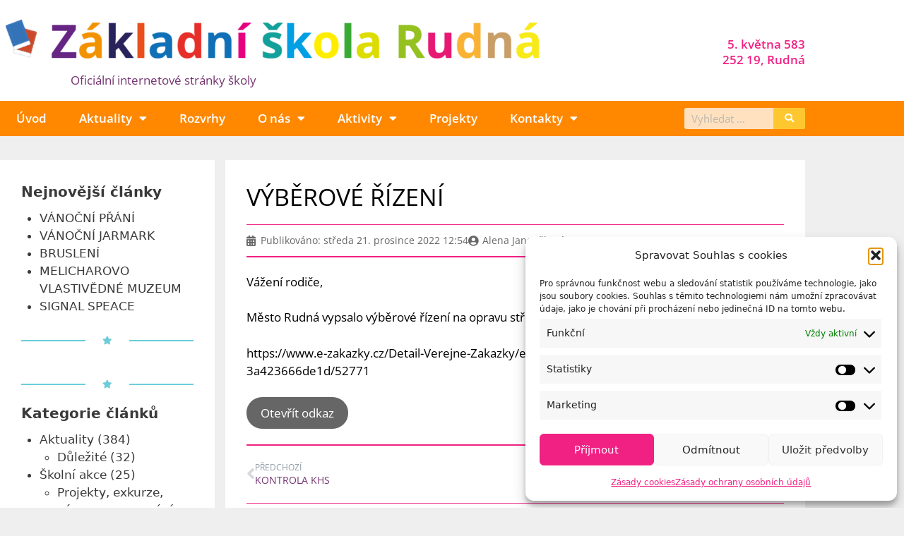

--- FILE ---
content_type: text/html; charset=UTF-8
request_url: https://zsrudna5kvetna.cz/vyberove-rizeni/
body_size: 17376
content:
<!DOCTYPE html>
<html lang="cs">
<head>
	<meta charset="UTF-8">
	<meta name='robots' content='max-image-preview:large' />
<meta name="viewport" content="width=device-width, initial-scale=1"><link rel="alternate" type="application/rss+xml" title="Základní škola Rudná 5. května &raquo; RSS zdroj" href="https://zsrudna5kvetna.cz/feed/" />
<script id="wpp-js" src="https://zsrudna5kvetna.cz/wp-content/plugins/wordpress-popular-posts/assets/js/wpp.min.js?ver=7.3.6" data-sampling="0" data-sampling-rate="100" data-api-url="https://zsrudna5kvetna.cz/wp-json/wordpress-popular-posts" data-post-id="3357" data-token="37206c5b66" data-lang="0" data-debug="0"></script>
<link rel="alternate" title="oEmbed (JSON)" type="application/json+oembed" href="https://zsrudna5kvetna.cz/wp-json/oembed/1.0/embed?url=https%3A%2F%2Fzsrudna5kvetna.cz%2Fvyberove-rizeni%2F" />
<link rel="alternate" title="oEmbed (XML)" type="text/xml+oembed" href="https://zsrudna5kvetna.cz/wp-json/oembed/1.0/embed?url=https%3A%2F%2Fzsrudna5kvetna.cz%2Fvyberove-rizeni%2F&#038;format=xml" />
		<meta name="robots" content="index, follow" />
		
	<meta name="author" content="Tomáš Kriesche" />
	<title>VÝBĚROVÉ ŘÍZENÍ | Základní škola Rudná 5. května</title>
    <meta name="description" content="" />
	<meta name="keywords" content="" />
			
			<meta property="og:url" content="https://zsrudna5kvetna.cz/vyberove-rizeni/" />
		<meta property="og:type" content="article" />
		
				
		<meta property="og:title" content="VÝBĚROVÉ ŘÍZENÍ" />
		<meta property="og:description" content="
Vážení rodiče, 



Město Rudná vypsalo výběrové řízení na ..." />
		
<style id='wp-img-auto-sizes-contain-inline-css'>
img:is([sizes=auto i],[sizes^="auto," i]){contain-intrinsic-size:3000px 1500px}
/*# sourceURL=wp-img-auto-sizes-contain-inline-css */
</style>
<style id='wp-emoji-styles-inline-css'>

	img.wp-smiley, img.emoji {
		display: inline !important;
		border: none !important;
		box-shadow: none !important;
		height: 1em !important;
		width: 1em !important;
		margin: 0 0.07em !important;
		vertical-align: -0.1em !important;
		background: none !important;
		padding: 0 !important;
	}
/*# sourceURL=wp-emoji-styles-inline-css */
</style>
<link rel='stylesheet' id='wp-block-library-css' href='https://zsrudna5kvetna.cz/wp-includes/css/dist/block-library/style.min.css' media='all' />
<style id='classic-theme-styles-inline-css'>
/*! This file is auto-generated */
.wp-block-button__link{color:#fff;background-color:#32373c;border-radius:9999px;box-shadow:none;text-decoration:none;padding:calc(.667em + 2px) calc(1.333em + 2px);font-size:1.125em}.wp-block-file__button{background:#32373c;color:#fff;text-decoration:none}
/*# sourceURL=/wp-includes/css/classic-themes.min.css */
</style>
<link rel='stylesheet' id='block-gallery-frontend-css' href='https://zsrudna5kvetna.cz/wp-content/plugins/block-gallery/dist/blocks.style.build.css' media='all' />
<style id='global-styles-inline-css'>
:root{--wp--preset--aspect-ratio--square: 1;--wp--preset--aspect-ratio--4-3: 4/3;--wp--preset--aspect-ratio--3-4: 3/4;--wp--preset--aspect-ratio--3-2: 3/2;--wp--preset--aspect-ratio--2-3: 2/3;--wp--preset--aspect-ratio--16-9: 16/9;--wp--preset--aspect-ratio--9-16: 9/16;--wp--preset--color--black: #000000;--wp--preset--color--cyan-bluish-gray: #abb8c3;--wp--preset--color--white: #ffffff;--wp--preset--color--pale-pink: #f78da7;--wp--preset--color--vivid-red: #cf2e2e;--wp--preset--color--luminous-vivid-orange: #ff6900;--wp--preset--color--luminous-vivid-amber: #fcb900;--wp--preset--color--light-green-cyan: #7bdcb5;--wp--preset--color--vivid-green-cyan: #00d084;--wp--preset--color--pale-cyan-blue: #8ed1fc;--wp--preset--color--vivid-cyan-blue: #0693e3;--wp--preset--color--vivid-purple: #9b51e0;--wp--preset--color--contrast: var(--contrast);--wp--preset--color--contrast-2: var(--contrast-2);--wp--preset--color--contrast-3: var(--contrast-3);--wp--preset--color--base: var(--base);--wp--preset--color--base-2: var(--base-2);--wp--preset--color--base-3: var(--base-3);--wp--preset--color--accent: var(--accent);--wp--preset--gradient--vivid-cyan-blue-to-vivid-purple: linear-gradient(135deg,rgb(6,147,227) 0%,rgb(155,81,224) 100%);--wp--preset--gradient--light-green-cyan-to-vivid-green-cyan: linear-gradient(135deg,rgb(122,220,180) 0%,rgb(0,208,130) 100%);--wp--preset--gradient--luminous-vivid-amber-to-luminous-vivid-orange: linear-gradient(135deg,rgb(252,185,0) 0%,rgb(255,105,0) 100%);--wp--preset--gradient--luminous-vivid-orange-to-vivid-red: linear-gradient(135deg,rgb(255,105,0) 0%,rgb(207,46,46) 100%);--wp--preset--gradient--very-light-gray-to-cyan-bluish-gray: linear-gradient(135deg,rgb(238,238,238) 0%,rgb(169,184,195) 100%);--wp--preset--gradient--cool-to-warm-spectrum: linear-gradient(135deg,rgb(74,234,220) 0%,rgb(151,120,209) 20%,rgb(207,42,186) 40%,rgb(238,44,130) 60%,rgb(251,105,98) 80%,rgb(254,248,76) 100%);--wp--preset--gradient--blush-light-purple: linear-gradient(135deg,rgb(255,206,236) 0%,rgb(152,150,240) 100%);--wp--preset--gradient--blush-bordeaux: linear-gradient(135deg,rgb(254,205,165) 0%,rgb(254,45,45) 50%,rgb(107,0,62) 100%);--wp--preset--gradient--luminous-dusk: linear-gradient(135deg,rgb(255,203,112) 0%,rgb(199,81,192) 50%,rgb(65,88,208) 100%);--wp--preset--gradient--pale-ocean: linear-gradient(135deg,rgb(255,245,203) 0%,rgb(182,227,212) 50%,rgb(51,167,181) 100%);--wp--preset--gradient--electric-grass: linear-gradient(135deg,rgb(202,248,128) 0%,rgb(113,206,126) 100%);--wp--preset--gradient--midnight: linear-gradient(135deg,rgb(2,3,129) 0%,rgb(40,116,252) 100%);--wp--preset--font-size--small: 13px;--wp--preset--font-size--medium: 20px;--wp--preset--font-size--large: 36px;--wp--preset--font-size--x-large: 42px;--wp--preset--spacing--20: 0.44rem;--wp--preset--spacing--30: 0.67rem;--wp--preset--spacing--40: 1rem;--wp--preset--spacing--50: 1.5rem;--wp--preset--spacing--60: 2.25rem;--wp--preset--spacing--70: 3.38rem;--wp--preset--spacing--80: 5.06rem;--wp--preset--shadow--natural: 6px 6px 9px rgba(0, 0, 0, 0.2);--wp--preset--shadow--deep: 12px 12px 50px rgba(0, 0, 0, 0.4);--wp--preset--shadow--sharp: 6px 6px 0px rgba(0, 0, 0, 0.2);--wp--preset--shadow--outlined: 6px 6px 0px -3px rgb(255, 255, 255), 6px 6px rgb(0, 0, 0);--wp--preset--shadow--crisp: 6px 6px 0px rgb(0, 0, 0);}:where(.is-layout-flex){gap: 0.5em;}:where(.is-layout-grid){gap: 0.5em;}body .is-layout-flex{display: flex;}.is-layout-flex{flex-wrap: wrap;align-items: center;}.is-layout-flex > :is(*, div){margin: 0;}body .is-layout-grid{display: grid;}.is-layout-grid > :is(*, div){margin: 0;}:where(.wp-block-columns.is-layout-flex){gap: 2em;}:where(.wp-block-columns.is-layout-grid){gap: 2em;}:where(.wp-block-post-template.is-layout-flex){gap: 1.25em;}:where(.wp-block-post-template.is-layout-grid){gap: 1.25em;}.has-black-color{color: var(--wp--preset--color--black) !important;}.has-cyan-bluish-gray-color{color: var(--wp--preset--color--cyan-bluish-gray) !important;}.has-white-color{color: var(--wp--preset--color--white) !important;}.has-pale-pink-color{color: var(--wp--preset--color--pale-pink) !important;}.has-vivid-red-color{color: var(--wp--preset--color--vivid-red) !important;}.has-luminous-vivid-orange-color{color: var(--wp--preset--color--luminous-vivid-orange) !important;}.has-luminous-vivid-amber-color{color: var(--wp--preset--color--luminous-vivid-amber) !important;}.has-light-green-cyan-color{color: var(--wp--preset--color--light-green-cyan) !important;}.has-vivid-green-cyan-color{color: var(--wp--preset--color--vivid-green-cyan) !important;}.has-pale-cyan-blue-color{color: var(--wp--preset--color--pale-cyan-blue) !important;}.has-vivid-cyan-blue-color{color: var(--wp--preset--color--vivid-cyan-blue) !important;}.has-vivid-purple-color{color: var(--wp--preset--color--vivid-purple) !important;}.has-black-background-color{background-color: var(--wp--preset--color--black) !important;}.has-cyan-bluish-gray-background-color{background-color: var(--wp--preset--color--cyan-bluish-gray) !important;}.has-white-background-color{background-color: var(--wp--preset--color--white) !important;}.has-pale-pink-background-color{background-color: var(--wp--preset--color--pale-pink) !important;}.has-vivid-red-background-color{background-color: var(--wp--preset--color--vivid-red) !important;}.has-luminous-vivid-orange-background-color{background-color: var(--wp--preset--color--luminous-vivid-orange) !important;}.has-luminous-vivid-amber-background-color{background-color: var(--wp--preset--color--luminous-vivid-amber) !important;}.has-light-green-cyan-background-color{background-color: var(--wp--preset--color--light-green-cyan) !important;}.has-vivid-green-cyan-background-color{background-color: var(--wp--preset--color--vivid-green-cyan) !important;}.has-pale-cyan-blue-background-color{background-color: var(--wp--preset--color--pale-cyan-blue) !important;}.has-vivid-cyan-blue-background-color{background-color: var(--wp--preset--color--vivid-cyan-blue) !important;}.has-vivid-purple-background-color{background-color: var(--wp--preset--color--vivid-purple) !important;}.has-black-border-color{border-color: var(--wp--preset--color--black) !important;}.has-cyan-bluish-gray-border-color{border-color: var(--wp--preset--color--cyan-bluish-gray) !important;}.has-white-border-color{border-color: var(--wp--preset--color--white) !important;}.has-pale-pink-border-color{border-color: var(--wp--preset--color--pale-pink) !important;}.has-vivid-red-border-color{border-color: var(--wp--preset--color--vivid-red) !important;}.has-luminous-vivid-orange-border-color{border-color: var(--wp--preset--color--luminous-vivid-orange) !important;}.has-luminous-vivid-amber-border-color{border-color: var(--wp--preset--color--luminous-vivid-amber) !important;}.has-light-green-cyan-border-color{border-color: var(--wp--preset--color--light-green-cyan) !important;}.has-vivid-green-cyan-border-color{border-color: var(--wp--preset--color--vivid-green-cyan) !important;}.has-pale-cyan-blue-border-color{border-color: var(--wp--preset--color--pale-cyan-blue) !important;}.has-vivid-cyan-blue-border-color{border-color: var(--wp--preset--color--vivid-cyan-blue) !important;}.has-vivid-purple-border-color{border-color: var(--wp--preset--color--vivid-purple) !important;}.has-vivid-cyan-blue-to-vivid-purple-gradient-background{background: var(--wp--preset--gradient--vivid-cyan-blue-to-vivid-purple) !important;}.has-light-green-cyan-to-vivid-green-cyan-gradient-background{background: var(--wp--preset--gradient--light-green-cyan-to-vivid-green-cyan) !important;}.has-luminous-vivid-amber-to-luminous-vivid-orange-gradient-background{background: var(--wp--preset--gradient--luminous-vivid-amber-to-luminous-vivid-orange) !important;}.has-luminous-vivid-orange-to-vivid-red-gradient-background{background: var(--wp--preset--gradient--luminous-vivid-orange-to-vivid-red) !important;}.has-very-light-gray-to-cyan-bluish-gray-gradient-background{background: var(--wp--preset--gradient--very-light-gray-to-cyan-bluish-gray) !important;}.has-cool-to-warm-spectrum-gradient-background{background: var(--wp--preset--gradient--cool-to-warm-spectrum) !important;}.has-blush-light-purple-gradient-background{background: var(--wp--preset--gradient--blush-light-purple) !important;}.has-blush-bordeaux-gradient-background{background: var(--wp--preset--gradient--blush-bordeaux) !important;}.has-luminous-dusk-gradient-background{background: var(--wp--preset--gradient--luminous-dusk) !important;}.has-pale-ocean-gradient-background{background: var(--wp--preset--gradient--pale-ocean) !important;}.has-electric-grass-gradient-background{background: var(--wp--preset--gradient--electric-grass) !important;}.has-midnight-gradient-background{background: var(--wp--preset--gradient--midnight) !important;}.has-small-font-size{font-size: var(--wp--preset--font-size--small) !important;}.has-medium-font-size{font-size: var(--wp--preset--font-size--medium) !important;}.has-large-font-size{font-size: var(--wp--preset--font-size--large) !important;}.has-x-large-font-size{font-size: var(--wp--preset--font-size--x-large) !important;}
:where(.wp-block-post-template.is-layout-flex){gap: 1.25em;}:where(.wp-block-post-template.is-layout-grid){gap: 1.25em;}
:where(.wp-block-term-template.is-layout-flex){gap: 1.25em;}:where(.wp-block-term-template.is-layout-grid){gap: 1.25em;}
:where(.wp-block-columns.is-layout-flex){gap: 2em;}:where(.wp-block-columns.is-layout-grid){gap: 2em;}
:root :where(.wp-block-pullquote){font-size: 1.5em;line-height: 1.6;}
/*# sourceURL=global-styles-inline-css */
</style>
<link rel='stylesheet' id='cmplz-general-css' href='https://zsrudna5kvetna.cz/wp-content/plugins/complianz-gdpr/assets/css/cookieblocker.min.css' media='all' />
<link rel='stylesheet' id='generate-style-css' href='https://zsrudna5kvetna.cz/wp-content/themes/generatepress/assets/css/all.min.css' media='all' />
<style id='generate-style-inline-css'>
body{background-color:#efefef;color:#3a3a3a;}a{color:#1e73be;}a:hover, a:focus, a:active{color:#000000;}body .grid-container{max-width:1100px;}.wp-block-group__inner-container{max-width:1100px;margin-left:auto;margin-right:auto;}:root{--contrast:#222222;--contrast-2:#575760;--contrast-3:#b2b2be;--base:#f0f0f0;--base-2:#f7f8f9;--base-3:#ffffff;--accent:#1e73be;}:root .has-contrast-color{color:var(--contrast);}:root .has-contrast-background-color{background-color:var(--contrast);}:root .has-contrast-2-color{color:var(--contrast-2);}:root .has-contrast-2-background-color{background-color:var(--contrast-2);}:root .has-contrast-3-color{color:var(--contrast-3);}:root .has-contrast-3-background-color{background-color:var(--contrast-3);}:root .has-base-color{color:var(--base);}:root .has-base-background-color{background-color:var(--base);}:root .has-base-2-color{color:var(--base-2);}:root .has-base-2-background-color{background-color:var(--base-2);}:root .has-base-3-color{color:var(--base-3);}:root .has-base-3-background-color{background-color:var(--base-3);}:root .has-accent-color{color:var(--accent);}:root .has-accent-background-color{background-color:var(--accent);}body, button, input, select, textarea{font-family:-apple-system, system-ui, BlinkMacSystemFont, "Segoe UI", Helvetica, Arial, sans-serif, "Apple Color Emoji", "Segoe UI Emoji", "Segoe UI Symbol";}body{line-height:1.5;}.entry-content > [class*="wp-block-"]:not(:last-child):not(.wp-block-heading){margin-bottom:1.5em;}.main-title{font-size:45px;}.main-navigation .main-nav ul ul li a{font-size:14px;}.sidebar .widget, .footer-widgets .widget{font-size:17px;}h1{font-weight:300;font-size:40px;}h2{font-weight:300;font-size:30px;}h3{font-size:20px;}h4{font-size:inherit;}h5{font-size:inherit;}@media (max-width:768px){.main-title{font-size:30px;}h1{font-size:30px;}h2{font-size:25px;}}.top-bar{background-color:#636363;color:#ffffff;}.top-bar a{color:#ffffff;}.top-bar a:hover{color:#303030;}.site-header{background-color:#ffffff;color:#3a3a3a;}.site-header a{color:#3a3a3a;}.main-title a,.main-title a:hover{color:#222222;}.site-description{color:#757575;}.main-navigation,.main-navigation ul ul{background-color:#222222;}.main-navigation .main-nav ul li a, .main-navigation .menu-toggle, .main-navigation .menu-bar-items{color:#ffffff;}.main-navigation .main-nav ul li:not([class*="current-menu-"]):hover > a, .main-navigation .main-nav ul li:not([class*="current-menu-"]):focus > a, .main-navigation .main-nav ul li.sfHover:not([class*="current-menu-"]) > a, .main-navigation .menu-bar-item:hover > a, .main-navigation .menu-bar-item.sfHover > a{color:#ffffff;background-color:#3f3f3f;}button.menu-toggle:hover,button.menu-toggle:focus,.main-navigation .mobile-bar-items a,.main-navigation .mobile-bar-items a:hover,.main-navigation .mobile-bar-items a:focus{color:#ffffff;}.main-navigation .main-nav ul li[class*="current-menu-"] > a{color:#ffffff;background-color:#3f3f3f;}.navigation-search input[type="search"],.navigation-search input[type="search"]:active, .navigation-search input[type="search"]:focus, .main-navigation .main-nav ul li.search-item.active > a, .main-navigation .menu-bar-items .search-item.active > a{color:#ffffff;background-color:#3f3f3f;}.main-navigation ul ul{background-color:#3f3f3f;}.main-navigation .main-nav ul ul li a{color:#ffffff;}.main-navigation .main-nav ul ul li:not([class*="current-menu-"]):hover > a,.main-navigation .main-nav ul ul li:not([class*="current-menu-"]):focus > a, .main-navigation .main-nav ul ul li.sfHover:not([class*="current-menu-"]) > a{color:#ffffff;background-color:#4f4f4f;}.main-navigation .main-nav ul ul li[class*="current-menu-"] > a{color:#ffffff;background-color:#4f4f4f;}.separate-containers .inside-article, .separate-containers .comments-area, .separate-containers .page-header, .one-container .container, .separate-containers .paging-navigation, .inside-page-header{background-color:#ffffff;}.entry-meta{color:#595959;}.entry-meta a{color:#595959;}.entry-meta a:hover{color:#1e73be;}.sidebar .widget{background-color:#ffffff;}.sidebar .widget .widget-title{color:#000000;}.footer-widgets{background-color:#ffffff;}.footer-widgets .widget-title{color:#000000;}.site-info{color:#ffffff;background-color:#222222;}.site-info a{color:#ffffff;}.site-info a:hover{color:#606060;}.footer-bar .widget_nav_menu .current-menu-item a{color:#606060;}input[type="text"],input[type="email"],input[type="url"],input[type="password"],input[type="search"],input[type="tel"],input[type="number"],textarea,select{color:#666666;background-color:#fafafa;border-color:#cccccc;}input[type="text"]:focus,input[type="email"]:focus,input[type="url"]:focus,input[type="password"]:focus,input[type="search"]:focus,input[type="tel"]:focus,input[type="number"]:focus,textarea:focus,select:focus{color:#666666;background-color:#ffffff;border-color:#bfbfbf;}button,html input[type="button"],input[type="reset"],input[type="submit"],a.button,a.wp-block-button__link:not(.has-background){color:#ffffff;background-color:#666666;}button:hover,html input[type="button"]:hover,input[type="reset"]:hover,input[type="submit"]:hover,a.button:hover,button:focus,html input[type="button"]:focus,input[type="reset"]:focus,input[type="submit"]:focus,a.button:focus,a.wp-block-button__link:not(.has-background):active,a.wp-block-button__link:not(.has-background):focus,a.wp-block-button__link:not(.has-background):hover{color:#ffffff;background-color:#3f3f3f;}a.generate-back-to-top{background-color:rgba( 0,0,0,0.4 );color:#ffffff;}a.generate-back-to-top:hover,a.generate-back-to-top:focus{background-color:rgba( 0,0,0,0.6 );color:#ffffff;}:root{--gp-search-modal-bg-color:var(--base-3);--gp-search-modal-text-color:var(--contrast);--gp-search-modal-overlay-bg-color:rgba(0,0,0,0.2);}@media (max-width:768px){.main-navigation .menu-bar-item:hover > a, .main-navigation .menu-bar-item.sfHover > a{background:none;color:#ffffff;}}.inside-top-bar{padding:10px;}.inside-header{padding:40px;}.site-main .wp-block-group__inner-container{padding:40px;}.entry-content .alignwide, body:not(.no-sidebar) .entry-content .alignfull{margin-left:-40px;width:calc(100% + 80px);max-width:calc(100% + 80px);}.rtl .menu-item-has-children .dropdown-menu-toggle{padding-left:20px;}.rtl .main-navigation .main-nav ul li.menu-item-has-children > a{padding-right:20px;}.site-info{padding:20px;}@media (max-width:768px){.separate-containers .inside-article, .separate-containers .comments-area, .separate-containers .page-header, .separate-containers .paging-navigation, .one-container .site-content, .inside-page-header{padding:30px;}.site-main .wp-block-group__inner-container{padding:30px;}.site-info{padding-right:10px;padding-left:10px;}.entry-content .alignwide, body:not(.no-sidebar) .entry-content .alignfull{margin-left:-30px;width:calc(100% + 60px);max-width:calc(100% + 60px);}}.one-container .sidebar .widget{padding:0px;}/* End cached CSS */@media (max-width:768px){.main-navigation .menu-toggle,.main-navigation .mobile-bar-items,.sidebar-nav-mobile:not(#sticky-placeholder){display:block;}.main-navigation ul,.gen-sidebar-nav{display:none;}[class*="nav-float-"] .site-header .inside-header > *{float:none;clear:both;}}
/*# sourceURL=generate-style-inline-css */
</style>
<link rel='stylesheet' id='generate-font-icons-css' href='https://zsrudna5kvetna.cz/wp-content/themes/generatepress/assets/css/components/font-icons.min.css' media='all' />
<link rel='stylesheet' id='generate-child-css' href='https://zsrudna5kvetna.cz/wp-content/themes/generatepress_child/style.css' media='all' />
<link rel='stylesheet' id='elementor-frontend-css' href='https://zsrudna5kvetna.cz/wp-content/plugins/elementor/assets/css/frontend.min.css' media='all' />
<link rel='stylesheet' id='widget-image-css' href='https://zsrudna5kvetna.cz/wp-content/plugins/elementor/assets/css/widget-image.min.css' media='all' />
<link rel='stylesheet' id='widget-heading-css' href='https://zsrudna5kvetna.cz/wp-content/plugins/elementor/assets/css/widget-heading.min.css' media='all' />
<link rel='stylesheet' id='widget-nav-menu-css' href='https://zsrudna5kvetna.cz/wp-content/plugins/elementor-pro/assets/css/widget-nav-menu.min.css' media='all' />
<link rel='stylesheet' id='widget-search-form-css' href='https://zsrudna5kvetna.cz/wp-content/plugins/elementor-pro/assets/css/widget-search-form.min.css' media='all' />
<link rel='stylesheet' id='elementor-icons-shared-0-css' href='https://zsrudna5kvetna.cz/wp-content/plugins/elementor/assets/lib/font-awesome/css/fontawesome.min.css' media='all' />
<link rel='stylesheet' id='elementor-icons-fa-solid-css' href='https://zsrudna5kvetna.cz/wp-content/plugins/elementor/assets/lib/font-awesome/css/solid.min.css' media='all' />
<link rel='stylesheet' id='swiper-css' href='https://zsrudna5kvetna.cz/wp-content/plugins/elementor/assets/lib/swiper/v8/css/swiper.min.css' media='all' />
<link rel='stylesheet' id='e-swiper-css' href='https://zsrudna5kvetna.cz/wp-content/plugins/elementor/assets/css/conditionals/e-swiper.min.css' media='all' />
<link rel='stylesheet' id='widget-divider-css' href='https://zsrudna5kvetna.cz/wp-content/plugins/elementor/assets/css/widget-divider.min.css' media='all' />
<link rel='stylesheet' id='widget-post-info-css' href='https://zsrudna5kvetna.cz/wp-content/plugins/elementor-pro/assets/css/widget-post-info.min.css' media='all' />
<link rel='stylesheet' id='widget-icon-list-css' href='https://zsrudna5kvetna.cz/wp-content/plugins/elementor/assets/css/widget-icon-list.min.css' media='all' />
<link rel='stylesheet' id='elementor-icons-fa-regular-css' href='https://zsrudna5kvetna.cz/wp-content/plugins/elementor/assets/lib/font-awesome/css/regular.min.css' media='all' />
<link rel='stylesheet' id='widget-post-navigation-css' href='https://zsrudna5kvetna.cz/wp-content/plugins/elementor-pro/assets/css/widget-post-navigation.min.css' media='all' />
<link rel='stylesheet' id='elementor-icons-css' href='https://zsrudna5kvetna.cz/wp-content/plugins/elementor/assets/lib/eicons/css/elementor-icons.min.css' media='all' />
<link rel='stylesheet' id='elementor-post-1477-css' href='https://zsrudna5kvetna.cz/wp-content/uploads/elementor/css/post-1477.css' media='all' />
<link rel='stylesheet' id='elementor-post-7-css' href='https://zsrudna5kvetna.cz/wp-content/uploads/elementor/css/post-7.css' media='all' />
<link rel='stylesheet' id='elementor-post-55-css' href='https://zsrudna5kvetna.cz/wp-content/uploads/elementor/css/post-55.css' media='all' />
<link rel='stylesheet' id='elementor-post-202-css' href='https://zsrudna5kvetna.cz/wp-content/uploads/elementor/css/post-202.css' media='all' />
<link rel='stylesheet' id='elementor-gf-local-opensans-css' href='https://zsrudna5kvetna.cz/wp-content/uploads/elementor/google-fonts/css/opensans.css' media='all' />
<script src="https://zsrudna5kvetna.cz/wp-includes/js/jquery/jquery.min.js" id="jquery-core-js"></script>
<script src="https://zsrudna5kvetna.cz/wp-includes/js/jquery/jquery-migrate.min.js" id="jquery-migrate-js"></script>
<link rel="https://api.w.org/" href="https://zsrudna5kvetna.cz/wp-json/" /><link rel="alternate" title="JSON" type="application/json" href="https://zsrudna5kvetna.cz/wp-json/wp/v2/posts/3357" /><link rel="EditURI" type="application/rsd+xml" title="RSD" href="https://zsrudna5kvetna.cz/xmlrpc.php?rsd" />
<meta name="generator" content="WordPress 6.9" />
<link rel="canonical" href="https://zsrudna5kvetna.cz/vyberove-rizeni/" />
<link rel='shortlink' href='https://zsrudna5kvetna.cz/?p=3357' />
			<style>.cmplz-hidden {
					display: none !important;
				}</style>            <style id="wpp-loading-animation-styles">@-webkit-keyframes bgslide{from{background-position-x:0}to{background-position-x:-200%}}@keyframes bgslide{from{background-position-x:0}to{background-position-x:-200%}}.wpp-widget-block-placeholder,.wpp-shortcode-placeholder{margin:0 auto;width:60px;height:3px;background:#dd3737;background:linear-gradient(90deg,#dd3737 0%,#571313 10%,#dd3737 100%);background-size:200% auto;border-radius:3px;-webkit-animation:bgslide 1s infinite linear;animation:bgslide 1s infinite linear}</style>
            <meta name="generator" content="Elementor 3.34.1; features: additional_custom_breakpoints; settings: css_print_method-external, google_font-enabled, font_display-auto">
			<style>
				.e-con.e-parent:nth-of-type(n+4):not(.e-lazyloaded):not(.e-no-lazyload),
				.e-con.e-parent:nth-of-type(n+4):not(.e-lazyloaded):not(.e-no-lazyload) * {
					background-image: none !important;
				}
				@media screen and (max-height: 1024px) {
					.e-con.e-parent:nth-of-type(n+3):not(.e-lazyloaded):not(.e-no-lazyload),
					.e-con.e-parent:nth-of-type(n+3):not(.e-lazyloaded):not(.e-no-lazyload) * {
						background-image: none !important;
					}
				}
				@media screen and (max-height: 640px) {
					.e-con.e-parent:nth-of-type(n+2):not(.e-lazyloaded):not(.e-no-lazyload),
					.e-con.e-parent:nth-of-type(n+2):not(.e-lazyloaded):not(.e-no-lazyload) * {
						background-image: none !important;
					}
				}
			</style>
			<link rel="icon" href="https://zsrudna5kvetna.cz/wp-content/uploads/2019/09/cropped-favicon-32x32.png" sizes="32x32" />
<link rel="icon" href="https://zsrudna5kvetna.cz/wp-content/uploads/2019/09/cropped-favicon-192x192.png" sizes="192x192" />
<link rel="apple-touch-icon" href="https://zsrudna5kvetna.cz/wp-content/uploads/2019/09/cropped-favicon-180x180.png" />
<meta name="msapplication-TileImage" content="https://zsrudna5kvetna.cz/wp-content/uploads/2019/09/cropped-favicon-270x270.png" />
</head>

<body data-cmplz=1 class="wp-singular post-template-default single single-post postid-3357 single-format-standard wp-custom-logo wp-embed-responsive wp-theme-generatepress wp-child-theme-generatepress_child right-sidebar nav-below-header separate-containers fluid-header active-footer-widgets-3 nav-aligned-left header-aligned-left dropdown-hover elementor-default elementor-template-full-width elementor-kit-1477 elementor-page-202 full-width-content" itemtype="https://schema.org/Blog" itemscope>
	<a class="screen-reader-text skip-link" href="#content" title="Přeskočit na obsah">Přeskočit na obsah</a>		<header data-elementor-type="header" data-elementor-id="7" class="elementor elementor-7 elementor-location-header" data-elementor-post-type="elementor_library">
					<section class="elementor-section elementor-top-section elementor-element elementor-element-1a2402b elementor-section-content-middle elementor-section-boxed elementor-section-height-default elementor-section-height-default" data-id="1a2402b" data-element_type="section" data-settings="{&quot;background_background&quot;:&quot;classic&quot;}">
						<div class="elementor-container elementor-column-gap-no">
					<div class="elementor-column elementor-col-50 elementor-top-column elementor-element elementor-element-1262485" data-id="1262485" data-element_type="column">
			<div class="elementor-widget-wrap elementor-element-populated">
						<div class="elementor-element elementor-element-2b8fb50 elementor-widget elementor-widget-theme-site-logo elementor-widget-image" data-id="2b8fb50" data-element_type="widget" data-widget_type="theme-site-logo.default">
				<div class="elementor-widget-container">
											<a href="https://zsrudna5kvetna.cz">
			<img width="768" height="59" src="https://zsrudna5kvetna.cz/wp-content/uploads/2019/09/logo-v2-02-768x59.png" class="attachment-medium_large size-medium_large wp-image-8" alt="" srcset="https://zsrudna5kvetna.cz/wp-content/uploads/2019/09/logo-v2-02-768x59.png 768w, https://zsrudna5kvetna.cz/wp-content/uploads/2019/09/logo-v2-02-300x23.png 300w, https://zsrudna5kvetna.cz/wp-content/uploads/2019/09/logo-v2-02-1024x78.png 1024w, https://zsrudna5kvetna.cz/wp-content/uploads/2019/09/logo-v2-02.png 1402w" sizes="(max-width: 768px) 100vw, 768px" />				</a>
											</div>
				</div>
				<div class="elementor-element elementor-element-576139f elementor-widget elementor-widget-heading" data-id="576139f" data-element_type="widget" data-widget_type="heading.default">
				<div class="elementor-widget-container">
					<p class="elementor-heading-title elementor-size-default">Oficiální internetové stránky školy</p>				</div>
				</div>
					</div>
		</div>
				<div class="elementor-column elementor-col-50 elementor-top-column elementor-element elementor-element-6027fde elementor-hidden-phone" data-id="6027fde" data-element_type="column">
			<div class="elementor-widget-wrap elementor-element-populated">
						<div class="elementor-element elementor-element-78a9b16 elementor-widget elementor-widget-heading" data-id="78a9b16" data-element_type="widget" data-widget_type="heading.default">
				<div class="elementor-widget-container">
					<p class="elementor-heading-title elementor-size-default">5. května 583<br>
252 19, Rudná</p>				</div>
				</div>
					</div>
		</div>
					</div>
		</section>
				<section class="elementor-section elementor-top-section elementor-element elementor-element-a89ea65 elementor-section-content-middle elementor-section-boxed elementor-section-height-default elementor-section-height-default" data-id="a89ea65" data-element_type="section" data-settings="{&quot;background_background&quot;:&quot;classic&quot;}">
						<div class="elementor-container elementor-column-gap-no">
					<div class="elementor-column elementor-col-66 elementor-top-column elementor-element elementor-element-a3bf391" data-id="a3bf391" data-element_type="column">
			<div class="elementor-widget-wrap elementor-element-populated">
						<div class="elementor-element elementor-element-8645629 elementor-nav-menu--dropdown-mobile elementor-nav-menu--stretch elementor-nav-menu__text-align-aside elementor-nav-menu--toggle elementor-nav-menu--burger elementor-widget elementor-widget-nav-menu" data-id="8645629" data-element_type="widget" id="site-nav" data-settings="{&quot;full_width&quot;:&quot;stretch&quot;,&quot;layout&quot;:&quot;horizontal&quot;,&quot;submenu_icon&quot;:{&quot;value&quot;:&quot;&lt;i class=\&quot;fas fa-caret-down\&quot; aria-hidden=\&quot;true\&quot;&gt;&lt;\/i&gt;&quot;,&quot;library&quot;:&quot;fa-solid&quot;},&quot;toggle&quot;:&quot;burger&quot;}" data-widget_type="nav-menu.default">
				<div class="elementor-widget-container">
								<nav aria-label="Menu" class="elementor-nav-menu--main elementor-nav-menu__container elementor-nav-menu--layout-horizontal e--pointer-background e--animation-fade">
				<ul id="menu-1-8645629" class="elementor-nav-menu"><li class="menu-item menu-item-type-post_type menu-item-object-page menu-item-home menu-item-15"><a href="https://zsrudna5kvetna.cz/" class="elementor-item">Úvod</a></li>
<li class="menu-item menu-item-type-taxonomy menu-item-object-category current-post-ancestor current-menu-parent current-post-parent menu-item-has-children menu-item-296"><a href="https://zsrudna5kvetna.cz/kategorie/aktuality/" class="elementor-item">Aktuality</a>
<ul class="sub-menu elementor-nav-menu--dropdown">
	<li class="menu-item menu-item-type-post_type menu-item-object-page menu-item-1122"><a href="https://zsrudna5kvetna.cz/archiv-aktualit-a-skolnich-akci/" class="elementor-sub-item">Archiv</a></li>
</ul>
</li>
<li class="menu-item menu-item-type-post_type menu-item-object-page menu-item-3203"><a href="https://zsrudna5kvetna.cz/rozvrhy/" class="elementor-item">Rozvrhy</a></li>
<li class="menu-item menu-item-type-custom menu-item-object-custom menu-item-has-children menu-item-16"><a href="#" class="elementor-item elementor-item-anchor">O nás</a>
<ul class="sub-menu elementor-nav-menu--dropdown">
	<li class="menu-item menu-item-type-post_type menu-item-object-page menu-item-292"><a href="https://zsrudna5kvetna.cz/obecne-informace/" class="elementor-sub-item">Obecné informace</a></li>
	<li class="menu-item menu-item-type-post_type menu-item-object-page menu-item-287"><a href="https://zsrudna5kvetna.cz/pedagogicky-sbor/" class="elementor-sub-item">Pedagogický sbor</a></li>
	<li class="menu-item menu-item-type-post_type menu-item-object-page menu-item-77"><a href="https://zsrudna5kvetna.cz/skolska-rada/" class="elementor-sub-item">Školská rada</a></li>
	<li class="menu-item menu-item-type-post_type menu-item-object-page menu-item-286"><a href="https://zsrudna5kvetna.cz/skolni-jidelna/" class="elementor-sub-item">Školní jídelna</a></li>
	<li class="menu-item menu-item-type-post_type menu-item-object-page menu-item-290"><a href="https://zsrudna5kvetna.cz/skolni-rad/" class="elementor-sub-item">Školní řád</a></li>
	<li class="menu-item menu-item-type-post_type menu-item-object-page menu-item-289"><a href="https://zsrudna5kvetna.cz/skolni-poradenske-pracoviste/" class="elementor-sub-item">Školní poradenské pracoviště</a></li>
	<li class="menu-item menu-item-type-post_type menu-item-object-page menu-item-291"><a href="https://zsrudna5kvetna.cz/poskytovani-informaci/" class="elementor-sub-item">Poskytování informací</a></li>
	<li class="menu-item menu-item-type-post_type menu-item-object-page menu-item-3726"><a href="https://zsrudna5kvetna.cz/povinne-zverejnovane-informace/" class="elementor-sub-item">Povinně zveřejňované informace</a></li>
</ul>
</li>
<li class="menu-item menu-item-type-custom menu-item-object-custom menu-item-has-children menu-item-17"><a href="#" class="elementor-item elementor-item-anchor">Aktivity</a>
<ul class="sub-menu elementor-nav-menu--dropdown">
	<li class="menu-item menu-item-type-post_type menu-item-object-page menu-item-285"><a href="https://zsrudna5kvetna.cz/skolni-druzina/" class="elementor-sub-item">Školní družina</a></li>
	<li class="menu-item menu-item-type-post_type menu-item-object-page menu-item-284"><a href="https://zsrudna5kvetna.cz/skolni-klub/" class="elementor-sub-item">Školní klub</a></li>
	<li class="menu-item menu-item-type-post_type menu-item-object-page menu-item-283"><a href="https://zsrudna5kvetna.cz/odpoledni-krouzky/" class="elementor-sub-item">Odpolední kroužky</a></li>
</ul>
</li>
<li class="menu-item menu-item-type-post_type menu-item-object-page menu-item-2762"><a href="https://zsrudna5kvetna.cz/projekty/" class="elementor-item">Projekty</a></li>
<li class="menu-item menu-item-type-post_type menu-item-object-page menu-item-has-children menu-item-293"><a href="https://zsrudna5kvetna.cz/kontakty/" class="elementor-item">Kontakty</a>
<ul class="sub-menu elementor-nav-menu--dropdown">
	<li class="menu-item menu-item-type-post_type menu-item-object-page menu-item-288"><a href="https://zsrudna5kvetna.cz/ke-stazeni/" class="elementor-sub-item">Ke stažení</a></li>
	<li class="menu-item menu-item-type-post_type menu-item-object-page menu-item-294"><a href="https://zsrudna5kvetna.cz/jak-darovat/" class="elementor-sub-item">Jak mohu něco darovat</a></li>
</ul>
</li>
</ul>			</nav>
					<div class="elementor-menu-toggle" role="button" tabindex="0" aria-label="Menu Toggle" aria-expanded="false">
			<i aria-hidden="true" role="presentation" class="elementor-menu-toggle__icon--open eicon-menu-bar"></i><i aria-hidden="true" role="presentation" class="elementor-menu-toggle__icon--close eicon-close"></i>		</div>
					<nav class="elementor-nav-menu--dropdown elementor-nav-menu__container" aria-hidden="true">
				<ul id="menu-2-8645629" class="elementor-nav-menu"><li class="menu-item menu-item-type-post_type menu-item-object-page menu-item-home menu-item-15"><a href="https://zsrudna5kvetna.cz/" class="elementor-item" tabindex="-1">Úvod</a></li>
<li class="menu-item menu-item-type-taxonomy menu-item-object-category current-post-ancestor current-menu-parent current-post-parent menu-item-has-children menu-item-296"><a href="https://zsrudna5kvetna.cz/kategorie/aktuality/" class="elementor-item" tabindex="-1">Aktuality</a>
<ul class="sub-menu elementor-nav-menu--dropdown">
	<li class="menu-item menu-item-type-post_type menu-item-object-page menu-item-1122"><a href="https://zsrudna5kvetna.cz/archiv-aktualit-a-skolnich-akci/" class="elementor-sub-item" tabindex="-1">Archiv</a></li>
</ul>
</li>
<li class="menu-item menu-item-type-post_type menu-item-object-page menu-item-3203"><a href="https://zsrudna5kvetna.cz/rozvrhy/" class="elementor-item" tabindex="-1">Rozvrhy</a></li>
<li class="menu-item menu-item-type-custom menu-item-object-custom menu-item-has-children menu-item-16"><a href="#" class="elementor-item elementor-item-anchor" tabindex="-1">O nás</a>
<ul class="sub-menu elementor-nav-menu--dropdown">
	<li class="menu-item menu-item-type-post_type menu-item-object-page menu-item-292"><a href="https://zsrudna5kvetna.cz/obecne-informace/" class="elementor-sub-item" tabindex="-1">Obecné informace</a></li>
	<li class="menu-item menu-item-type-post_type menu-item-object-page menu-item-287"><a href="https://zsrudna5kvetna.cz/pedagogicky-sbor/" class="elementor-sub-item" tabindex="-1">Pedagogický sbor</a></li>
	<li class="menu-item menu-item-type-post_type menu-item-object-page menu-item-77"><a href="https://zsrudna5kvetna.cz/skolska-rada/" class="elementor-sub-item" tabindex="-1">Školská rada</a></li>
	<li class="menu-item menu-item-type-post_type menu-item-object-page menu-item-286"><a href="https://zsrudna5kvetna.cz/skolni-jidelna/" class="elementor-sub-item" tabindex="-1">Školní jídelna</a></li>
	<li class="menu-item menu-item-type-post_type menu-item-object-page menu-item-290"><a href="https://zsrudna5kvetna.cz/skolni-rad/" class="elementor-sub-item" tabindex="-1">Školní řád</a></li>
	<li class="menu-item menu-item-type-post_type menu-item-object-page menu-item-289"><a href="https://zsrudna5kvetna.cz/skolni-poradenske-pracoviste/" class="elementor-sub-item" tabindex="-1">Školní poradenské pracoviště</a></li>
	<li class="menu-item menu-item-type-post_type menu-item-object-page menu-item-291"><a href="https://zsrudna5kvetna.cz/poskytovani-informaci/" class="elementor-sub-item" tabindex="-1">Poskytování informací</a></li>
	<li class="menu-item menu-item-type-post_type menu-item-object-page menu-item-3726"><a href="https://zsrudna5kvetna.cz/povinne-zverejnovane-informace/" class="elementor-sub-item" tabindex="-1">Povinně zveřejňované informace</a></li>
</ul>
</li>
<li class="menu-item menu-item-type-custom menu-item-object-custom menu-item-has-children menu-item-17"><a href="#" class="elementor-item elementor-item-anchor" tabindex="-1">Aktivity</a>
<ul class="sub-menu elementor-nav-menu--dropdown">
	<li class="menu-item menu-item-type-post_type menu-item-object-page menu-item-285"><a href="https://zsrudna5kvetna.cz/skolni-druzina/" class="elementor-sub-item" tabindex="-1">Školní družina</a></li>
	<li class="menu-item menu-item-type-post_type menu-item-object-page menu-item-284"><a href="https://zsrudna5kvetna.cz/skolni-klub/" class="elementor-sub-item" tabindex="-1">Školní klub</a></li>
	<li class="menu-item menu-item-type-post_type menu-item-object-page menu-item-283"><a href="https://zsrudna5kvetna.cz/odpoledni-krouzky/" class="elementor-sub-item" tabindex="-1">Odpolední kroužky</a></li>
</ul>
</li>
<li class="menu-item menu-item-type-post_type menu-item-object-page menu-item-2762"><a href="https://zsrudna5kvetna.cz/projekty/" class="elementor-item" tabindex="-1">Projekty</a></li>
<li class="menu-item menu-item-type-post_type menu-item-object-page menu-item-has-children menu-item-293"><a href="https://zsrudna5kvetna.cz/kontakty/" class="elementor-item" tabindex="-1">Kontakty</a>
<ul class="sub-menu elementor-nav-menu--dropdown">
	<li class="menu-item menu-item-type-post_type menu-item-object-page menu-item-288"><a href="https://zsrudna5kvetna.cz/ke-stazeni/" class="elementor-sub-item" tabindex="-1">Ke stažení</a></li>
	<li class="menu-item menu-item-type-post_type menu-item-object-page menu-item-294"><a href="https://zsrudna5kvetna.cz/jak-darovat/" class="elementor-sub-item" tabindex="-1">Jak mohu něco darovat</a></li>
</ul>
</li>
</ul>			</nav>
						</div>
				</div>
					</div>
		</div>
				<div class="elementor-column elementor-col-33 elementor-top-column elementor-element elementor-element-415f7fd" data-id="415f7fd" data-element_type="column">
			<div class="elementor-widget-wrap elementor-element-populated">
						<div class="elementor-element elementor-element-93844af elementor-search-form--skin-classic elementor-search-form--button-type-icon elementor-search-form--icon-search elementor-widget elementor-widget-search-form" data-id="93844af" data-element_type="widget" data-settings="{&quot;skin&quot;:&quot;classic&quot;}" data-widget_type="search-form.default">
				<div class="elementor-widget-container">
							<search role="search">
			<form class="elementor-search-form" action="https://zsrudna5kvetna.cz" method="get">
												<div class="elementor-search-form__container">
					<label class="elementor-screen-only" for="elementor-search-form-93844af">Search</label>

					
					<input id="elementor-search-form-93844af" placeholder="Vyhledat ..." class="elementor-search-form__input" type="search" name="s" value="">
					
											<button class="elementor-search-form__submit" type="submit" aria-label="Search">
															<i aria-hidden="true" class="fas fa-search"></i>													</button>
					
									</div>
			</form>
		</search>
						</div>
				</div>
					</div>
		</div>
					</div>
		</section>
				</header>
		
	<div class="site grid-container container hfeed grid-parent" id="page">
				<div class="site-content" id="content">
					<div data-elementor-type="single" data-elementor-id="202" class="elementor elementor-202 elementor-location-single post-3357 post type-post status-publish format-standard hentry category-aktuality" data-elementor-post-type="elementor_library">
					<section class="elementor-section elementor-top-section elementor-element elementor-element-674c406 elementor-reverse-mobile elementor-section-boxed elementor-section-height-default elementor-section-height-default" data-id="674c406" data-element_type="section" data-settings="{&quot;background_background&quot;:&quot;classic&quot;}">
						<div class="elementor-container elementor-column-gap-wider">
					<div class="elementor-column elementor-col-33 elementor-top-column elementor-element elementor-element-168c8f40" data-id="168c8f40" data-element_type="column" id="page-sidebar" data-settings="{&quot;background_background&quot;:&quot;classic&quot;}">
			<div class="elementor-widget-wrap elementor-element-populated">
						<div class="elementor-element elementor-element-be6e582 elementor-widget elementor-widget-wp-widget-recent-posts" data-id="be6e582" data-element_type="widget" data-widget_type="wp-widget-recent-posts.default">
				<div class="elementor-widget-container">
					
		
		<p class="widget-title">Nejnovější články</p>
		<ul>
											<li>
					<a href="https://zsrudna5kvetna.cz/vanocni-prani-2/">VÁNOČNÍ PŘÁNÍ</a>
									</li>
											<li>
					<a href="https://zsrudna5kvetna.cz/vanocni-jarmark-5/">VÁNOČNÍ JARMARK</a>
									</li>
											<li>
					<a href="https://zsrudna5kvetna.cz/brusleni/">BRUSLENÍ</a>
									</li>
											<li>
					<a href="https://zsrudna5kvetna.cz/melicharovo-vlastivedne-muzeum/">MELICHAROVO VLASTIVĚDNÉ MUZEUM</a>
									</li>
											<li>
					<a href="https://zsrudna5kvetna.cz/signal-speace/">SIGNAL SPEACE</a>
									</li>
					</ul>

						</div>
				</div>
				<div class="elementor-element elementor-element-1ea688db elementor-widget-divider--view-line_icon elementor-view-default elementor-widget-divider--element-align-center elementor-widget elementor-widget-divider" data-id="1ea688db" data-element_type="widget" data-widget_type="divider.default">
				<div class="elementor-widget-container">
							<div class="elementor-divider">
			<span class="elementor-divider-separator">
							<div class="elementor-icon elementor-divider__element">
					<i aria-hidden="true" class="fas fa-star"></i></div>
						</span>
		</div>
						</div>
				</div>
				<div class="elementor-element elementor-element-d9b553e elementor-widget elementor-widget-global elementor-global-1107 elementor-widget-wp-widget-wpp" data-id="d9b553e" data-element_type="widget" data-widget_type="wp-widget-wpp.default">
				<div class="elementor-widget-container">
					



				</div>
				</div>
				<div class="elementor-element elementor-element-73fe9c16 elementor-widget-divider--view-line_icon elementor-view-default elementor-widget-divider--element-align-center elementor-widget elementor-widget-divider" data-id="73fe9c16" data-element_type="widget" data-widget_type="divider.default">
				<div class="elementor-widget-container">
							<div class="elementor-divider">
			<span class="elementor-divider-separator">
							<div class="elementor-icon elementor-divider__element">
					<i aria-hidden="true" class="fas fa-star"></i></div>
						</span>
		</div>
						</div>
				</div>
				<div class="elementor-element elementor-element-59222a4c elementor-widget elementor-widget-wp-widget-categories" data-id="59222a4c" data-element_type="widget" data-widget_type="wp-widget-categories.default">
				<div class="elementor-widget-container">
					<p class="widget-title">Kategorie článků</p>
			<ul>
					<li class="cat-item cat-item-1"><a href="https://zsrudna5kvetna.cz/kategorie/aktuality/">Aktuality</a> (384)
<ul class='children'>
	<li class="cat-item cat-item-7"><a href="https://zsrudna5kvetna.cz/kategorie/aktuality/dulezite/">Důležité</a> (32)
</li>
</ul>
</li>
	<li class="cat-item cat-item-6"><a href="https://zsrudna5kvetna.cz/kategorie/skolni-akce/">Školní akce</a> (25)
<ul class='children'>
	<li class="cat-item cat-item-10"><a href="https://zsrudna5kvetna.cz/kategorie/skolni-akce/projekty-exkurze-vypravy-za-poznanim/">Projekty, exkurze, výpravy za poznáním</a> (18)
</li>
</ul>
</li>
			</ul>

							</div>
				</div>
					</div>
		</div>
				<div class="elementor-column elementor-col-66 elementor-top-column elementor-element elementor-element-4f56dda2" data-id="4f56dda2" data-element_type="column" id="page-content" data-settings="{&quot;background_background&quot;:&quot;classic&quot;}">
			<div class="elementor-widget-wrap elementor-element-populated">
						<div class="elementor-element elementor-element-ee364d1 elementor-widget elementor-widget-theme-post-title elementor-page-title elementor-widget-heading" data-id="ee364d1" data-element_type="widget" data-widget_type="theme-post-title.default">
				<div class="elementor-widget-container">
					<h1 class="elementor-heading-title elementor-size-default">VÝBĚROVÉ ŘÍZENÍ</h1>				</div>
				</div>
				<div class="elementor-element elementor-element-16980c32 elementor-widget-divider--view-line elementor-widget elementor-widget-divider" data-id="16980c32" data-element_type="widget" data-widget_type="divider.default">
				<div class="elementor-widget-container">
							<div class="elementor-divider">
			<span class="elementor-divider-separator">
						</span>
		</div>
						</div>
				</div>
				<div class="elementor-element elementor-element-f7733d8 elementor-widget elementor-widget-post-info" data-id="f7733d8" data-element_type="widget" data-widget_type="post-info.default">
				<div class="elementor-widget-container">
							<ul class="elementor-inline-items elementor-icon-list-items elementor-post-info">
								<li class="elementor-icon-list-item elementor-repeater-item-6ce5ad6 elementor-inline-item" itemprop="datePublished">
										<span class="elementor-icon-list-icon">
								<i aria-hidden="true" class="fas fa-calendar-alt"></i>							</span>
									<span class="elementor-icon-list-text elementor-post-info__item elementor-post-info__item--type-date">
							<span class="elementor-post-info__item-prefix">Publikováno: </span>
										<time>Středa 21. prosince 2022 12:54</time>					</span>
								</li>
				<li class="elementor-icon-list-item elementor-repeater-item-2824786 elementor-inline-item" itemprop="author">
						<a href="https://zsrudna5kvetna.cz/author/skolarudna/">
											<span class="elementor-icon-list-icon">
								<i aria-hidden="true" class="fas fa-user-circle"></i>							</span>
									<span class="elementor-icon-list-text elementor-post-info__item elementor-post-info__item--type-author">
										Alena Janoušková					</span>
									</a>
				</li>
				</ul>
						</div>
				</div>
				<div class="elementor-element elementor-element-497b0efc elementor-widget-divider--view-line elementor-widget elementor-widget-divider" data-id="497b0efc" data-element_type="widget" data-widget_type="divider.default">
				<div class="elementor-widget-container">
							<div class="elementor-divider">
			<span class="elementor-divider-separator">
						</span>
		</div>
						</div>
				</div>
				<div class="elementor-element elementor-element-1f14cb06 elementor-widget elementor-widget-theme-post-content" data-id="1f14cb06" data-element_type="widget" data-widget_type="theme-post-content.default">
				<div class="elementor-widget-container">
					
<p>Vážení rodiče, </p>



<p>Město Rudná vypsalo výběrové řízení na opravu střechy a vestavbu učeben viz. odkaz níže:</p>



<p><a href="https://www.e-zakazky.cz/Detail-Verejne-Zakazky/e0b65574-2fb8-43a8-a149-3a423666de1d/52771" target="_blank" rel="noreferrer noopener">https://www.e-zakazky.cz/Detail-Verejne-Zakazky/e0b65574-2fb8-43a8-a149-3a423666de1d/52771</a></p>



<div class="wp-block-buttons is-layout-flex wp-block-buttons-is-layout-flex">
<div class="wp-block-button"><a class="wp-block-button__link" href="" target="_blank" rel="noreferrer noopener">Otevřít odkaz</a></div>
</div>
				</div>
				</div>
				<div class="elementor-element elementor-element-48ce16d elementor-widget-divider--view-line elementor-widget elementor-widget-divider" data-id="48ce16d" data-element_type="widget" data-widget_type="divider.default">
				<div class="elementor-widget-container">
							<div class="elementor-divider">
			<span class="elementor-divider-separator">
						</span>
		</div>
						</div>
				</div>
				<div class="elementor-element elementor-element-61fe76f elementor-widget elementor-widget-post-navigation" data-id="61fe76f" data-element_type="widget" data-widget_type="post-navigation.default">
				<div class="elementor-widget-container">
							<div class="elementor-post-navigation" role="navigation" aria-label="Post Navigation">
			<div class="elementor-post-navigation__prev elementor-post-navigation__link">
				<a href="https://zsrudna5kvetna.cz/kontrola-khs/" rel="prev"><span class="post-navigation__arrow-wrapper post-navigation__arrow-prev"><i aria-hidden="true" class="fas fa-angle-left"></i><span class="elementor-screen-only">Prev</span></span><span class="elementor-post-navigation__link__prev"><span class="post-navigation__prev--label">Předchozí</span><span class="post-navigation__prev--title">KONTROLA KHS</span></span></a>			</div>
						<div class="elementor-post-navigation__next elementor-post-navigation__link">
				<a href="https://zsrudna5kvetna.cz/den-otevrenych-dveri-7/" rel="next"><span class="elementor-post-navigation__link__next"><span class="post-navigation__next--label">Další</span><span class="post-navigation__next--title">DEN OTEVŘENÝCH DVEŘÍ</span></span><span class="post-navigation__arrow-wrapper post-navigation__arrow-next"><i aria-hidden="true" class="fas fa-angle-right"></i><span class="elementor-screen-only">Next</span></span></a>			</div>
		</div>
						</div>
				</div>
				<div class="elementor-element elementor-element-fea7fbc elementor-widget-divider--view-line elementor-widget elementor-widget-divider" data-id="fea7fbc" data-element_type="widget" data-widget_type="divider.default">
				<div class="elementor-widget-container">
							<div class="elementor-divider">
			<span class="elementor-divider-separator">
						</span>
		</div>
						</div>
				</div>
					</div>
		</div>
					</div>
		</section>
				</div>
		
	</div>
</div>


<div class="site-footer">
			<footer data-elementor-type="footer" data-elementor-id="55" class="elementor elementor-55 elementor-location-footer" data-elementor-post-type="elementor_library">
					<section class="elementor-section elementor-top-section elementor-element elementor-element-a22bfc4 elementor-section-boxed elementor-section-height-default elementor-section-height-default" data-id="a22bfc4" data-element_type="section" data-settings="{&quot;background_background&quot;:&quot;classic&quot;}">
						<div class="elementor-container elementor-column-gap-default">
					<div class="elementor-column elementor-col-33 elementor-top-column elementor-element elementor-element-fcd7844" data-id="fcd7844" data-element_type="column">
			<div class="elementor-widget-wrap elementor-element-populated">
						<div class="elementor-element elementor-element-2c6d5d2 elementor-widget elementor-widget-heading" data-id="2c6d5d2" data-element_type="widget" data-widget_type="heading.default">
				<div class="elementor-widget-container">
					<p class="elementor-heading-title elementor-size-default">Důležité odkazy</p>				</div>
				</div>
				<div class="elementor-element elementor-element-6c94b9d elementor-widget elementor-widget-text-editor" data-id="6c94b9d" data-element_type="widget" data-widget_type="text-editor.default">
				<div class="elementor-widget-container">
									<ul><li><a href="http://www.zsrudna.cz" target="_blank" rel="noopener">Základní škola Rudná Masarykova</a></li><li><a href="http://www.msrudna.cz" target="_blank" rel="noopener">Mateřská škola Rudná</a></li><li><a href="http://www.rudnamesto.cz" target="_blank" rel="noopener">Město Rudná</a> &#8211; oficiální stránky města</li><li><a href="https://zsrudna5kvetna.cz/zasady-cookies-eu/"><span class="elementor-icon-list-text">Zásady cookies</span></a></li><li><a href="https://zsrudna5kvetna.cz/povinne-zverejnovane-informace/"><span class="elementor-icon-list-text">Povinně zveřejňované informace</span></a></li></ul>								</div>
				</div>
					</div>
		</div>
				<div class="elementor-column elementor-col-33 elementor-top-column elementor-element elementor-element-ba23301" data-id="ba23301" data-element_type="column">
			<div class="elementor-widget-wrap elementor-element-populated">
						<div class="elementor-element elementor-element-650a3b4 elementor-widget elementor-widget-heading" data-id="650a3b4" data-element_type="widget" data-widget_type="heading.default">
				<div class="elementor-widget-container">
					<p class="elementor-heading-title elementor-size-default">Rychlá navigace</p>				</div>
				</div>
				<div class="elementor-element elementor-element-0701029 elementor-widget elementor-widget-text-editor" data-id="0701029" data-element_type="widget" data-widget_type="text-editor.default">
				<div class="elementor-widget-container">
									<ul><li><a href="https://zsrudna5kvetna.cz/obecne-informace/">O nás</a></li><li><a href="https://zsrudna5kvetna.cz/kontakty/">Kontakty</a></li><li><a href="https://zsrudna5kvetna.cz/fotogalerie/">Fotogalerie</a></li><li><a href="https://zsrudna5kvetna.cz/ke-stazeni/">Ke stažení</a></li><li><a href="https://zsrudna5kvetna.cz/archiv-aktualit-a-skolnich-akci/">Archivní články</a></li></ul>								</div>
				</div>
					</div>
		</div>
				<div class="elementor-column elementor-col-33 elementor-top-column elementor-element elementor-element-58b5541" data-id="58b5541" data-element_type="column">
			<div class="elementor-widget-wrap elementor-element-populated">
						<div class="elementor-element elementor-element-3cdeec1 elementor-widget elementor-widget-heading" data-id="3cdeec1" data-element_type="widget" data-widget_type="heading.default">
				<div class="elementor-widget-container">
					<p class="elementor-heading-title elementor-size-default">Interní odkazy</p>				</div>
				</div>
				<div class="elementor-element elementor-element-ed4e05a elementor-widget elementor-widget-text-editor" data-id="ed4e05a" data-element_type="widget" data-widget_type="text-editor.default">
				<div class="elementor-widget-container">
									<ul>
<li><a href="https://zsrudna5kvetna.cz/administrace" target="_blank" rel="noopener">Administrace webu</a></li>
<li><a href="https://outlook.office.com/" target="_blank" rel="noopener">Webmail</a></li>
<li><a href="https://portal.office.com/" target="_blank" rel="noopener">Portál Office 365</a></li>
</ul>								</div>
				</div>
					</div>
		</div>
					</div>
		</section>
				<section class="elementor-section elementor-top-section elementor-element elementor-element-5bce858 elementor-section-content-middle elementor-reverse-mobile elementor-section-boxed elementor-section-height-default elementor-section-height-default" data-id="5bce858" data-element_type="section" data-settings="{&quot;background_background&quot;:&quot;classic&quot;}">
						<div class="elementor-container elementor-column-gap-default">
					<div class="elementor-column elementor-col-50 elementor-top-column elementor-element elementor-element-581b8ab" data-id="581b8ab" data-element_type="column">
			<div class="elementor-widget-wrap elementor-element-populated">
						<div class="elementor-element elementor-element-0095d4d elementor-widget__width-auto elementor-widget elementor-widget-heading" data-id="0095d4d" data-element_type="widget" data-widget_type="heading.default">
				<div class="elementor-widget-container">
					<div class="elementor-heading-title elementor-size-default"><a href="https://mani-agentura.cz/" target="_blank">Tvorba stránek</a></div>				</div>
				</div>
				<div class="elementor-element elementor-element-987ebf0 elementor-widget__width-auto elementor-widget elementor-widget-image" data-id="987ebf0" data-element_type="widget" data-widget_type="image.default">
				<div class="elementor-widget-container">
																<a href="https://mani-agentura.cz/" target="_blank">
							<img src="https://zsrudna5kvetna.cz/wp-content/uploads/elementor/thumbs/logo-official-left-v1-oe8tehf51e0bmv1sblglryrf9jft29q90p08243sow.png" title="mani &#8211; Marketingová agentura" alt="mani - Marketingová agentura" loading="lazy" />								</a>
															</div>
				</div>
					</div>
		</div>
				<div class="elementor-column elementor-col-50 elementor-top-column elementor-element elementor-element-50ee8c2" data-id="50ee8c2" data-element_type="column">
			<div class="elementor-widget-wrap elementor-element-populated">
						<div class="elementor-element elementor-element-dfbaf5c elementor-widget elementor-widget-heading" data-id="dfbaf5c" data-element_type="widget" data-widget_type="heading.default">
				<div class="elementor-widget-container">
					<div class="elementor-heading-title elementor-size-default">&copy; 2019 Základní škola, Rudná, 5.května 583</div>				</div>
				</div>
					</div>
		</div>
					</div>
		</section>
				</footer>
		</div>

<script type="speculationrules">
{"prefetch":[{"source":"document","where":{"and":[{"href_matches":"/*"},{"not":{"href_matches":["/wp-*.php","/wp-admin/*","/wp-content/uploads/*","/wp-content/*","/wp-content/plugins/*","/wp-content/themes/generatepress_child/*","/wp-content/themes/generatepress/*","/*\\?(.+)"]}},{"not":{"selector_matches":"a[rel~=\"nofollow\"]"}},{"not":{"selector_matches":".no-prefetch, .no-prefetch a"}}]},"eagerness":"conservative"}]}
</script>

<!-- Consent Management powered by Complianz | GDPR/CCPA Cookie Consent https://wordpress.org/plugins/complianz-gdpr -->
<div id="cmplz-cookiebanner-container"><div class="cmplz-cookiebanner cmplz-hidden banner-1 bottom-right-view-preferences optin cmplz-bottom-right cmplz-categories-type-save-preferences" aria-modal="true" data-nosnippet="true" role="dialog" aria-live="polite" aria-labelledby="cmplz-header-1-optin" aria-describedby="cmplz-message-1-optin">
	<div class="cmplz-header">
		<div class="cmplz-logo"></div>
		<div class="cmplz-title" id="cmplz-header-1-optin">Spravovat Souhlas s cookies</div>
		<div class="cmplz-close" tabindex="0" role="button" aria-label="Zavřít dialogové okno">
			<svg aria-hidden="true" focusable="false" data-prefix="fas" data-icon="times" class="svg-inline--fa fa-times fa-w-11" role="img" xmlns="http://www.w3.org/2000/svg" viewBox="0 0 352 512"><path fill="currentColor" d="M242.72 256l100.07-100.07c12.28-12.28 12.28-32.19 0-44.48l-22.24-22.24c-12.28-12.28-32.19-12.28-44.48 0L176 189.28 75.93 89.21c-12.28-12.28-32.19-12.28-44.48 0L9.21 111.45c-12.28 12.28-12.28 32.19 0 44.48L109.28 256 9.21 356.07c-12.28 12.28-12.28 32.19 0 44.48l22.24 22.24c12.28 12.28 32.2 12.28 44.48 0L176 322.72l100.07 100.07c12.28 12.28 32.2 12.28 44.48 0l22.24-22.24c12.28-12.28 12.28-32.19 0-44.48L242.72 256z"></path></svg>
		</div>
	</div>

	<div class="cmplz-divider cmplz-divider-header"></div>
	<div class="cmplz-body">
		<div class="cmplz-message" id="cmplz-message-1-optin">Pro správnou funkčnost webu a sledování statistik používáme technologie, jako jsou soubory cookies. Souhlas s těmito technologiemi nám umožní zpracovávat údaje, jako je chování při procházení nebo jedinečná ID na tomto webu.</div>
		<!-- categories start -->
		<div class="cmplz-categories">
			<details class="cmplz-category cmplz-functional" >
				<summary>
						<span class="cmplz-category-header">
							<span class="cmplz-category-title">Funkční</span>
							<span class='cmplz-always-active'>
								<span class="cmplz-banner-checkbox">
									<input type="checkbox"
										   id="cmplz-functional-optin"
										   data-category="cmplz_functional"
										   class="cmplz-consent-checkbox cmplz-functional"
										   size="40"
										   value="1"/>
									<label class="cmplz-label" for="cmplz-functional-optin"><span class="screen-reader-text">Funkční</span></label>
								</span>
								Vždy aktivní							</span>
							<span class="cmplz-icon cmplz-open">
								<svg xmlns="http://www.w3.org/2000/svg" viewBox="0 0 448 512"  height="18" ><path d="M224 416c-8.188 0-16.38-3.125-22.62-9.375l-192-192c-12.5-12.5-12.5-32.75 0-45.25s32.75-12.5 45.25 0L224 338.8l169.4-169.4c12.5-12.5 32.75-12.5 45.25 0s12.5 32.75 0 45.25l-192 192C240.4 412.9 232.2 416 224 416z"/></svg>
							</span>
						</span>
				</summary>
				<div class="cmplz-description">
					<span class="cmplz-description-functional">Technické uložení nebo přístup je nezbytně nutný pro legitimní účel umožnění použití konkrétní služby, kterou si odběratel nebo uživatel výslovně vyžádal, nebo pouze za účelem provedení přenosu sdělení prostřednictvím sítě elektronických komunikací.</span>
				</div>
			</details>

			<details class="cmplz-category cmplz-preferences" >
				<summary>
						<span class="cmplz-category-header">
							<span class="cmplz-category-title">Předvolby</span>
							<span class="cmplz-banner-checkbox">
								<input type="checkbox"
									   id="cmplz-preferences-optin"
									   data-category="cmplz_preferences"
									   class="cmplz-consent-checkbox cmplz-preferences"
									   size="40"
									   value="1"/>
								<label class="cmplz-label" for="cmplz-preferences-optin"><span class="screen-reader-text">Předvolby</span></label>
							</span>
							<span class="cmplz-icon cmplz-open">
								<svg xmlns="http://www.w3.org/2000/svg" viewBox="0 0 448 512"  height="18" ><path d="M224 416c-8.188 0-16.38-3.125-22.62-9.375l-192-192c-12.5-12.5-12.5-32.75 0-45.25s32.75-12.5 45.25 0L224 338.8l169.4-169.4c12.5-12.5 32.75-12.5 45.25 0s12.5 32.75 0 45.25l-192 192C240.4 412.9 232.2 416 224 416z"/></svg>
							</span>
						</span>
				</summary>
				<div class="cmplz-description">
					<span class="cmplz-description-preferences">Technické uložení nebo přístup je nezbytný pro legitimní účel ukládání preferencí, které nejsou požadovány odběratelem nebo uživatelem.</span>
				</div>
			</details>

			<details class="cmplz-category cmplz-statistics" >
				<summary>
						<span class="cmplz-category-header">
							<span class="cmplz-category-title">Statistiky</span>
							<span class="cmplz-banner-checkbox">
								<input type="checkbox"
									   id="cmplz-statistics-optin"
									   data-category="cmplz_statistics"
									   class="cmplz-consent-checkbox cmplz-statistics"
									   size="40"
									   value="1"/>
								<label class="cmplz-label" for="cmplz-statistics-optin"><span class="screen-reader-text">Statistiky</span></label>
							</span>
							<span class="cmplz-icon cmplz-open">
								<svg xmlns="http://www.w3.org/2000/svg" viewBox="0 0 448 512"  height="18" ><path d="M224 416c-8.188 0-16.38-3.125-22.62-9.375l-192-192c-12.5-12.5-12.5-32.75 0-45.25s32.75-12.5 45.25 0L224 338.8l169.4-169.4c12.5-12.5 32.75-12.5 45.25 0s12.5 32.75 0 45.25l-192 192C240.4 412.9 232.2 416 224 416z"/></svg>
							</span>
						</span>
				</summary>
				<div class="cmplz-description">
					<span class="cmplz-description-statistics">Technické uložení nebo přístup, který se používá výhradně pro statistické účely.</span>
					<span class="cmplz-description-statistics-anonymous">Technické uložení nebo přístup, který se používá výhradně pro anonymní statistické účely. Bez předvolání, dobrovolného plnění ze strany vašeho Poskytovatele internetových služeb nebo dalších záznamů od třetí strany nelze informace, uložené nebo získané pouze pro tento účel, obvykle použít k vaší identifikaci.</span>
				</div>
			</details>
			<details class="cmplz-category cmplz-marketing" >
				<summary>
						<span class="cmplz-category-header">
							<span class="cmplz-category-title">Marketing</span>
							<span class="cmplz-banner-checkbox">
								<input type="checkbox"
									   id="cmplz-marketing-optin"
									   data-category="cmplz_marketing"
									   class="cmplz-consent-checkbox cmplz-marketing"
									   size="40"
									   value="1"/>
								<label class="cmplz-label" for="cmplz-marketing-optin"><span class="screen-reader-text">Marketing</span></label>
							</span>
							<span class="cmplz-icon cmplz-open">
								<svg xmlns="http://www.w3.org/2000/svg" viewBox="0 0 448 512"  height="18" ><path d="M224 416c-8.188 0-16.38-3.125-22.62-9.375l-192-192c-12.5-12.5-12.5-32.75 0-45.25s32.75-12.5 45.25 0L224 338.8l169.4-169.4c12.5-12.5 32.75-12.5 45.25 0s12.5 32.75 0 45.25l-192 192C240.4 412.9 232.2 416 224 416z"/></svg>
							</span>
						</span>
				</summary>
				<div class="cmplz-description">
					<span class="cmplz-description-marketing">Technické uložení nebo přístup je nutný k vytvoření uživatelských profilů za účelem zasílání reklamy nebo sledování uživatele na webových stránkách nebo několika webových stránkách pro podobné marketingové účely.</span>
				</div>
			</details>
		</div><!-- categories end -->
			</div>

	<div class="cmplz-links cmplz-information">
		<ul>
			<li><a class="cmplz-link cmplz-manage-options cookie-statement" href="#" data-relative_url="#cmplz-manage-consent-container">Spravovat možnosti</a></li>
			<li><a class="cmplz-link cmplz-manage-third-parties cookie-statement" href="#" data-relative_url="#cmplz-cookies-overview">Spravovat služby</a></li>
			<li><a class="cmplz-link cmplz-manage-vendors tcf cookie-statement" href="#" data-relative_url="#cmplz-tcf-wrapper">Správa {vendor_count} prodejců</a></li>
			<li><a class="cmplz-link cmplz-external cmplz-read-more-purposes tcf" target="_blank" rel="noopener noreferrer nofollow" href="https://cookiedatabase.org/tcf/purposes/" aria-label="Read more about TCF purposes on Cookie Database">Přečtěte si více o těchto účelech</a></li>
		</ul>
			</div>

	<div class="cmplz-divider cmplz-footer"></div>

	<div class="cmplz-buttons">
		<button class="cmplz-btn cmplz-accept">Příjmout</button>
		<button class="cmplz-btn cmplz-deny">Odmítnout</button>
		<button class="cmplz-btn cmplz-view-preferences">Zobrazit předvolby</button>
		<button class="cmplz-btn cmplz-save-preferences">Uložit předvolby</button>
		<a class="cmplz-btn cmplz-manage-options tcf cookie-statement" href="#" data-relative_url="#cmplz-manage-consent-container">Zobrazit předvolby</a>
			</div>

	
	<div class="cmplz-documents cmplz-links">
		<ul>
			<li><a class="cmplz-link cookie-statement" href="#" data-relative_url="">{title}</a></li>
			<li><a class="cmplz-link privacy-statement" href="#" data-relative_url="">{title}</a></li>
			<li><a class="cmplz-link impressum" href="#" data-relative_url="">{title}</a></li>
		</ul>
			</div>
</div>
</div>
					<div id="cmplz-manage-consent" data-nosnippet="true"><button class="cmplz-btn cmplz-hidden cmplz-manage-consent manage-consent-1">Spravovat souhlas</button>

</div><script id="generate-a11y">
!function(){"use strict";if("querySelector"in document&&"addEventListener"in window){var e=document.body;e.addEventListener("pointerdown",(function(){e.classList.add("using-mouse")}),{passive:!0}),e.addEventListener("keydown",(function(){e.classList.remove("using-mouse")}),{passive:!0})}}();
</script>
			<script>
				const lazyloadRunObserver = () => {
					const lazyloadBackgrounds = document.querySelectorAll( `.e-con.e-parent:not(.e-lazyloaded)` );
					const lazyloadBackgroundObserver = new IntersectionObserver( ( entries ) => {
						entries.forEach( ( entry ) => {
							if ( entry.isIntersecting ) {
								let lazyloadBackground = entry.target;
								if( lazyloadBackground ) {
									lazyloadBackground.classList.add( 'e-lazyloaded' );
								}
								lazyloadBackgroundObserver.unobserve( entry.target );
							}
						});
					}, { rootMargin: '200px 0px 200px 0px' } );
					lazyloadBackgrounds.forEach( ( lazyloadBackground ) => {
						lazyloadBackgroundObserver.observe( lazyloadBackground );
					} );
				};
				const events = [
					'DOMContentLoaded',
					'elementor/lazyload/observe',
				];
				events.forEach( ( event ) => {
					document.addEventListener( event, lazyloadRunObserver );
				} );
			</script>
			<script id="generate-menu-js-before">
var generatepressMenu = {"toggleOpenedSubMenus":true,"openSubMenuLabel":"Otev\u0159\u00edt podnab\u00eddku","closeSubMenuLabel":"Zav\u0159\u00edt podnab\u00eddku"};
//# sourceURL=generate-menu-js-before
</script>
<script src="https://zsrudna5kvetna.cz/wp-content/themes/generatepress/assets/js/menu.min.js" id="generate-menu-js"></script>
<script src="https://zsrudna5kvetna.cz/wp-content/plugins/elementor/assets/js/webpack.runtime.min.js" id="elementor-webpack-runtime-js"></script>
<script src="https://zsrudna5kvetna.cz/wp-content/plugins/elementor/assets/js/frontend-modules.min.js" id="elementor-frontend-modules-js"></script>
<script src="https://zsrudna5kvetna.cz/wp-includes/js/jquery/ui/core.min.js" id="jquery-ui-core-js"></script>
<script id="elementor-frontend-js-before">
var elementorFrontendConfig = {"environmentMode":{"edit":false,"wpPreview":false,"isScriptDebug":false},"i18n":{"shareOnFacebook":"Sd\u00edlet na Facebooku","shareOnTwitter":"Sd\u00edlet na Twitteru","pinIt":"P\u0159ipnout na Pintereset","download":"St\u00e1hnout","downloadImage":"St\u00e1hnout obr\u00e1zek","fullscreen":"Cel\u00e1 obrazovka","zoom":"P\u0159ibl\u00ed\u017een\u00ed","share":"Sd\u00edlet","playVideo":"P\u0159ehr\u00e1t video","previous":"P\u0159edchoz\u00ed","next":"Dal\u0161\u00ed","close":"Zav\u0159\u00edt","a11yCarouselPrevSlideMessage":"P\u0159edchoz\u00ed sn\u00edmek","a11yCarouselNextSlideMessage":"Dal\u0161\u00ed sn\u00edmek","a11yCarouselFirstSlideMessage":"Toto je prvn\u00ed sn\u00edmek","a11yCarouselLastSlideMessage":"Toto je posledn\u00ed sn\u00edmek","a11yCarouselPaginationBulletMessage":"P\u0159ej\u00edt na sn\u00edmek"},"is_rtl":false,"breakpoints":{"xs":0,"sm":480,"md":768,"lg":1025,"xl":1440,"xxl":1600},"responsive":{"breakpoints":{"mobile":{"label":"Mobil na v\u00fd\u0161ku","value":767,"default_value":767,"direction":"max","is_enabled":true},"mobile_extra":{"label":"Mobil na \u0161\u00ed\u0159ku","value":880,"default_value":880,"direction":"max","is_enabled":false},"tablet":{"label":"Tablet na v\u00fd\u0161ku","value":1024,"default_value":1024,"direction":"max","is_enabled":true},"tablet_extra":{"label":"Tablet na \u0161\u00ed\u0159ku","value":1200,"default_value":1200,"direction":"max","is_enabled":false},"laptop":{"label":"Notebook","value":1366,"default_value":1366,"direction":"max","is_enabled":false},"widescreen":{"label":"\u0160iroko\u00fahl\u00fd","value":2400,"default_value":2400,"direction":"min","is_enabled":false}},"hasCustomBreakpoints":false},"version":"3.34.1","is_static":false,"experimentalFeatures":{"additional_custom_breakpoints":true,"theme_builder_v2":true,"home_screen":true,"global_classes_should_enforce_capabilities":true,"e_variables":true,"cloud-library":true,"e_opt_in_v4_page":true,"e_interactions":true,"import-export-customization":true,"e_pro_variables":true},"urls":{"assets":"https:\/\/zsrudna5kvetna.cz\/wp-content\/plugins\/elementor\/assets\/","ajaxurl":"https:\/\/zsrudna5kvetna.cz\/wp-admin\/admin-ajax.php","uploadUrl":"https:\/\/zsrudna5kvetna.cz\/wp-content\/uploads"},"nonces":{"floatingButtonsClickTracking":"35263bfc52"},"swiperClass":"swiper","settings":{"page":[],"editorPreferences":[]},"kit":{"active_breakpoints":["viewport_mobile","viewport_tablet"],"global_image_lightbox":"yes","lightbox_enable_counter":"yes","lightbox_enable_fullscreen":"yes","lightbox_enable_zoom":"yes","lightbox_enable_share":"yes","lightbox_title_src":"title","lightbox_description_src":"description"},"post":{"id":3357,"title":"V%C3%9DB%C4%9AROV%C3%89%20%C5%98%C3%8DZEN%C3%8D%20%E2%80%93%20Z%C3%A1kladn%C3%AD%20%C5%A1kola%20Rudn%C3%A1%205.%20kv%C4%9Btna","excerpt":"","featuredImage":false}};
//# sourceURL=elementor-frontend-js-before
</script>
<script src="https://zsrudna5kvetna.cz/wp-content/plugins/elementor/assets/js/frontend.min.js" id="elementor-frontend-js"></script>
<script src="https://zsrudna5kvetna.cz/wp-content/plugins/elementor-pro/assets/lib/smartmenus/jquery.smartmenus.min.js" id="smartmenus-js"></script>
<script src="https://zsrudna5kvetna.cz/wp-content/plugins/elementor/assets/lib/swiper/v8/swiper.min.js" id="swiper-js"></script>
<script src="https://zsrudna5kvetna.cz/wp-content/themes/generatepress_child/js/custom.js" id="custom-js"></script>
<script id="cmplz-cookiebanner-js-extra">
var complianz = {"prefix":"cmplz_","user_banner_id":"1","set_cookies":[],"block_ajax_content":"","banner_version":"23","version":"7.4.4.1","store_consent":"","do_not_track_enabled":"","consenttype":"optin","region":"eu","geoip":"","dismiss_timeout":"","disable_cookiebanner":"","soft_cookiewall":"","dismiss_on_scroll":"","cookie_expiry":"365","url":"https://zsrudna5kvetna.cz/wp-json/complianz/v1/","locale":"lang=cs&locale=cs_CZ","set_cookies_on_root":"","cookie_domain":"","current_policy_id":"16","cookie_path":"/","categories":{"statistics":"statistika","marketing":"marketing"},"tcf_active":"","placeholdertext":"Klepnut\u00edm p\u0159ijm\u011bte marketingov\u00e9 soubory cookie a povolte tento obsah","css_file":"https://zsrudna5kvetna.cz/wp-content/uploads/complianz/css/banner-{banner_id}-{type}.css?v=23","page_links":{"eu":{"cookie-statement":{"title":"Z\u00e1sady cookies ","url":"https://zsrudna5kvetna.cz/zasady-cookies-eu/"},"privacy-statement":{"title":"Z\u00e1sady ochrany osobn\u00edch \u00fadaj\u016f","url":"https://zsrudna5kvetna.cz/zasady-ochrany-osobnich-udaju/"}}},"tm_categories":"","forceEnableStats":"","preview":"","clean_cookies":"","aria_label":"Klepnut\u00edm p\u0159ijm\u011bte marketingov\u00e9 soubory cookie a povolte tento obsah"};
//# sourceURL=cmplz-cookiebanner-js-extra
</script>
<script defer src="https://zsrudna5kvetna.cz/wp-content/plugins/complianz-gdpr/cookiebanner/js/complianz.min.js" id="cmplz-cookiebanner-js"></script>
<script id="cmplz-cookiebanner-js-after">
		if ('undefined' != typeof window.jQuery) {
			jQuery(document).ready(function ($) {
				$(document).on('elementor/popup/show', () => {
					let rev_cats = cmplz_categories.reverse();
					for (let key in rev_cats) {
						if (rev_cats.hasOwnProperty(key)) {
							let category = cmplz_categories[key];
							if (cmplz_has_consent(category)) {
								document.querySelectorAll('[data-category="' + category + '"]').forEach(obj => {
									cmplz_remove_placeholder(obj);
								});
							}
						}
					}

					let services = cmplz_get_services_on_page();
					for (let key in services) {
						if (services.hasOwnProperty(key)) {
							let service = services[key].service;
							let category = services[key].category;
							if (cmplz_has_service_consent(service, category)) {
								document.querySelectorAll('[data-service="' + service + '"]').forEach(obj => {
									cmplz_remove_placeholder(obj);
								});
							}
						}
					}
				});
			});
		}
    
    
//# sourceURL=cmplz-cookiebanner-js-after
</script>
<script src="https://zsrudna5kvetna.cz/wp-content/plugins/elementor-pro/assets/js/webpack-pro.runtime.min.js" id="elementor-pro-webpack-runtime-js"></script>
<script src="https://zsrudna5kvetna.cz/wp-includes/js/dist/hooks.min.js" id="wp-hooks-js"></script>
<script src="https://zsrudna5kvetna.cz/wp-includes/js/dist/i18n.min.js" id="wp-i18n-js"></script>
<script id="wp-i18n-js-after">
wp.i18n.setLocaleData( { 'text direction\u0004ltr': [ 'ltr' ] } );
//# sourceURL=wp-i18n-js-after
</script>
<script id="elementor-pro-frontend-js-before">
var ElementorProFrontendConfig = {"ajaxurl":"https:\/\/zsrudna5kvetna.cz\/wp-admin\/admin-ajax.php","nonce":"c245a61b3f","urls":{"assets":"https:\/\/zsrudna5kvetna.cz\/wp-content\/plugins\/elementor-pro\/assets\/","rest":"https:\/\/zsrudna5kvetna.cz\/wp-json\/"},"settings":{"lazy_load_background_images":true},"popup":{"hasPopUps":true},"shareButtonsNetworks":{"facebook":{"title":"Facebook","has_counter":true},"twitter":{"title":"Twitter"},"linkedin":{"title":"LinkedIn","has_counter":true},"pinterest":{"title":"Pinterest","has_counter":true},"reddit":{"title":"Reddit","has_counter":true},"vk":{"title":"VK","has_counter":true},"odnoklassniki":{"title":"OK","has_counter":true},"tumblr":{"title":"Tumblr"},"digg":{"title":"Digg"},"skype":{"title":"Skype"},"stumbleupon":{"title":"StumbleUpon","has_counter":true},"mix":{"title":"Mix"},"telegram":{"title":"Telegram"},"pocket":{"title":"Pocket","has_counter":true},"xing":{"title":"XING","has_counter":true},"whatsapp":{"title":"WhatsApp"},"email":{"title":"Email"},"print":{"title":"Print"},"x-twitter":{"title":"X"},"threads":{"title":"Threads"}},"facebook_sdk":{"lang":"cs_CZ","app_id":""},"lottie":{"defaultAnimationUrl":"https:\/\/zsrudna5kvetna.cz\/wp-content\/plugins\/elementor-pro\/modules\/lottie\/assets\/animations\/default.json"}};
//# sourceURL=elementor-pro-frontend-js-before
</script>
<script src="https://zsrudna5kvetna.cz/wp-content/plugins/elementor-pro/assets/js/frontend.min.js" id="elementor-pro-frontend-js"></script>
<script src="https://zsrudna5kvetna.cz/wp-content/plugins/elementor-pro/assets/js/elements-handlers.min.js" id="pro-elements-handlers-js"></script>
<script id="wp-emoji-settings" type="application/json">
{"baseUrl":"https://s.w.org/images/core/emoji/17.0.2/72x72/","ext":".png","svgUrl":"https://s.w.org/images/core/emoji/17.0.2/svg/","svgExt":".svg","source":{"concatemoji":"https://zsrudna5kvetna.cz/wp-includes/js/wp-emoji-release.min.js"}}
</script>
<script type="module">
/*! This file is auto-generated */
const a=JSON.parse(document.getElementById("wp-emoji-settings").textContent),o=(window._wpemojiSettings=a,"wpEmojiSettingsSupports"),s=["flag","emoji"];function i(e){try{var t={supportTests:e,timestamp:(new Date).valueOf()};sessionStorage.setItem(o,JSON.stringify(t))}catch(e){}}function c(e,t,n){e.clearRect(0,0,e.canvas.width,e.canvas.height),e.fillText(t,0,0);t=new Uint32Array(e.getImageData(0,0,e.canvas.width,e.canvas.height).data);e.clearRect(0,0,e.canvas.width,e.canvas.height),e.fillText(n,0,0);const a=new Uint32Array(e.getImageData(0,0,e.canvas.width,e.canvas.height).data);return t.every((e,t)=>e===a[t])}function p(e,t){e.clearRect(0,0,e.canvas.width,e.canvas.height),e.fillText(t,0,0);var n=e.getImageData(16,16,1,1);for(let e=0;e<n.data.length;e++)if(0!==n.data[e])return!1;return!0}function u(e,t,n,a){switch(t){case"flag":return n(e,"\ud83c\udff3\ufe0f\u200d\u26a7\ufe0f","\ud83c\udff3\ufe0f\u200b\u26a7\ufe0f")?!1:!n(e,"\ud83c\udde8\ud83c\uddf6","\ud83c\udde8\u200b\ud83c\uddf6")&&!n(e,"\ud83c\udff4\udb40\udc67\udb40\udc62\udb40\udc65\udb40\udc6e\udb40\udc67\udb40\udc7f","\ud83c\udff4\u200b\udb40\udc67\u200b\udb40\udc62\u200b\udb40\udc65\u200b\udb40\udc6e\u200b\udb40\udc67\u200b\udb40\udc7f");case"emoji":return!a(e,"\ud83e\u1fac8")}return!1}function f(e,t,n,a){let r;const o=(r="undefined"!=typeof WorkerGlobalScope&&self instanceof WorkerGlobalScope?new OffscreenCanvas(300,150):document.createElement("canvas")).getContext("2d",{willReadFrequently:!0}),s=(o.textBaseline="top",o.font="600 32px Arial",{});return e.forEach(e=>{s[e]=t(o,e,n,a)}),s}function r(e){var t=document.createElement("script");t.src=e,t.defer=!0,document.head.appendChild(t)}a.supports={everything:!0,everythingExceptFlag:!0},new Promise(t=>{let n=function(){try{var e=JSON.parse(sessionStorage.getItem(o));if("object"==typeof e&&"number"==typeof e.timestamp&&(new Date).valueOf()<e.timestamp+604800&&"object"==typeof e.supportTests)return e.supportTests}catch(e){}return null}();if(!n){if("undefined"!=typeof Worker&&"undefined"!=typeof OffscreenCanvas&&"undefined"!=typeof URL&&URL.createObjectURL&&"undefined"!=typeof Blob)try{var e="postMessage("+f.toString()+"("+[JSON.stringify(s),u.toString(),c.toString(),p.toString()].join(",")+"));",a=new Blob([e],{type:"text/javascript"});const r=new Worker(URL.createObjectURL(a),{name:"wpTestEmojiSupports"});return void(r.onmessage=e=>{i(n=e.data),r.terminate(),t(n)})}catch(e){}i(n=f(s,u,c,p))}t(n)}).then(e=>{for(const n in e)a.supports[n]=e[n],a.supports.everything=a.supports.everything&&a.supports[n],"flag"!==n&&(a.supports.everythingExceptFlag=a.supports.everythingExceptFlag&&a.supports[n]);var t;a.supports.everythingExceptFlag=a.supports.everythingExceptFlag&&!a.supports.flag,a.supports.everything||((t=a.source||{}).concatemoji?r(t.concatemoji):t.wpemoji&&t.twemoji&&(r(t.twemoji),r(t.wpemoji)))});
//# sourceURL=https://zsrudna5kvetna.cz/wp-includes/js/wp-emoji-loader.min.js
</script>
				<script type="text/plain" data-service="google-analytics" data-category="statistics" async data-category="statistics"
						data-cmplz-src="https://www.googletagmanager.com/gtag/js?id=G-5K9N90Z0J3"></script><!-- Statistics script Complianz GDPR/CCPA -->
						<script type="text/plain"							data-category="statistics">window['gtag_enable_tcf_support'] = false;
window.dataLayer = window.dataLayer || [];
function gtag(){dataLayer.push(arguments);}
gtag('js', new Date());
gtag('config', 'G-5K9N90Z0J3', {
	cookie_flags:'secure;samesite=none',
	
});
</script>
</body>
</html>


--- FILE ---
content_type: text/css
request_url: https://zsrudna5kvetna.cz/wp-content/themes/generatepress_child/style.css
body_size: 935
content:
/*
 Theme Name:   GeneratePress Child
 Theme URI:    https://generatepress.com
 Description:  Default GeneratePress child theme
 Author:       Tom Usborne
 Author URI:   https://tomusborne.com
 Template:     generatepress
 Version:      0.1
*/

a {
	color: inherit;
}
.elementor-element a:hover:not(.elementor-button):not(.elementor-item) {
	text-decoration: underline;
}

.elementor hr.wp-block-separator {
    background-color: rgba(0,0,0,0.25);
    margin: 0 auto 1.5em;
}

.today-date .elementor-heading-title,
.elementor-icon-list-items .elementor-icon-list-item[itemprop="datePublished"] .elementor-icon-list-text {
    text-transform: lowercase;
}
.elementor-icon-list-items .elementor-icon-list-item[itemprop="datePublished"] .elementor-icon-list-text span {
    text-transform: none;
}
#comments .comment .children {
	border: 0;
}

#page-sidebar .widget-title {
    margin-bottom: 10px;
    font-weight: 600;
}
#recentcomments a {
	font-style: italic;
}
.home-news-important .elementor-posts .elementor-post,
.home-events .elementor-posts .elementor-post,
.home-news .elementor-posts .elementor-post {
  padding-left: 30px;
  position: relative;
}
.home-news-important .elementor-posts .elementor-post::before,
.home-events .elementor-posts .elementor-post::before,
.home-news .elementor-posts .elementor-post::before {
  content: "\f058";
  display: block;
  position: absolute;
  top: 0;
  left: 0;
  width: 20px;
  height: 20px;
  font-size: 20px;
  line-height: 1;
  font-family: "Font Awesome 5 Free";
  font-weight: 400;
  color: #000;
}
.home-events .elementor-posts .elementor-post::before {
	content: "\f017";
}
.home-news-important .elementor-posts .elementor-post::before {
	content: "\f12a";
    font-weight: 600;
    border: 2px solid #000;
    border-radius: 100%;
    font-size: 12px;
    line-height: 16px;
    padding: 0 5px;
}
#page-sidebar ul,
.site-footer ul {
	margin: 0 0 0 1.5em;
}
#page-sidebar ul .children {
    list-style: circle;
}

#page-content .elementor-element .elementor-widget-container > :last-child {
    margin-bottom: 0;
}

.wp-block-table.is-style-stripes td, .wp-block-table.is-style-stripes th {
    border-color: rgba(0,0,0,.1);
}

.elementor .elementor-widget:not(.elementor-widget-text-editor) .has-gutter-15 figure {
	margin: 8px;
}


.elementor-pagination {
    border-top: 1px solid 
    #f12184;
    margin-top: 2em;
    padding-top: 1em;
}

@media (max-width:1024px) { 
	#site-nav .elementor-menu-toggle .elementor-screen-only {
		display: block;
		position: static;
		width: auto;
		height: auto;
		margin-left: 10px;
		margin-bottom: -3px;
		font-size: 13.6px;
		text-transform: uppercase;
	}
}



body.page-id-3668 h2 {
    font-size: 24px;
    margin-top: 25px;
    margin-bottom: 10px;
}

body.page-id-3668 h3 {
    font-size: 20px;
    margin-top: 20px;
    margin-bottom: 10px;
}


body.page-id-3668 a {
    color: #ff8800;
}

--- FILE ---
content_type: text/css
request_url: https://zsrudna5kvetna.cz/wp-content/uploads/elementor/css/post-7.css
body_size: 1489
content:
.elementor-7 .elementor-element.elementor-element-1a2402b > .elementor-container > .elementor-column > .elementor-widget-wrap{align-content:center;align-items:center;}.elementor-7 .elementor-element.elementor-element-1a2402b:not(.elementor-motion-effects-element-type-background), .elementor-7 .elementor-element.elementor-element-1a2402b > .elementor-motion-effects-container > .elementor-motion-effects-layer{background-color:#ffffff;}.elementor-7 .elementor-element.elementor-element-1a2402b{transition:background 0.3s, border 0.3s, border-radius 0.3s, box-shadow 0.3s;padding:1.5em 0em 1.25em 0em;}.elementor-7 .elementor-element.elementor-element-1a2402b > .elementor-background-overlay{transition:background 0.3s, border-radius 0.3s, opacity 0.3s;}.elementor-widget-theme-site-logo .widget-image-caption{color:var( --e-global-color-text );font-family:var( --e-global-typography-text-font-family ), Sans-serif;font-weight:var( --e-global-typography-text-font-weight );}.elementor-7 .elementor-element.elementor-element-2b8fb50{text-align:start;}.elementor-widget-heading .elementor-heading-title{font-family:var( --e-global-typography-primary-font-family ), Sans-serif;font-weight:var( --e-global-typography-primary-font-weight );color:var( --e-global-color-primary );}.elementor-7 .elementor-element.elementor-element-576139f > .elementor-widget-container{margin:0px 0px 0px 100px;}.elementor-7 .elementor-element.elementor-element-576139f .elementor-heading-title{font-weight:400;color:#763572;}.elementor-7 .elementor-element.elementor-element-78a9b16{text-align:end;}.elementor-7 .elementor-element.elementor-element-78a9b16 .elementor-heading-title{line-height:1.3em;color:#f12184;}.elementor-7 .elementor-element.elementor-element-a89ea65 > .elementor-container > .elementor-column > .elementor-widget-wrap{align-content:center;align-items:center;}.elementor-7 .elementor-element.elementor-element-a89ea65:not(.elementor-motion-effects-element-type-background), .elementor-7 .elementor-element.elementor-element-a89ea65 > .elementor-motion-effects-container > .elementor-motion-effects-layer{background-color:#ff8800;}.elementor-7 .elementor-element.elementor-element-a89ea65{transition:background 0.3s, border 0.3s, border-radius 0.3s, box-shadow 0.3s;z-index:2;}.elementor-7 .elementor-element.elementor-element-a89ea65 > .elementor-background-overlay{transition:background 0.3s, border-radius 0.3s, opacity 0.3s;}.elementor-widget-nav-menu .elementor-nav-menu .elementor-item{font-family:var( --e-global-typography-primary-font-family ), Sans-serif;font-weight:var( --e-global-typography-primary-font-weight );}.elementor-widget-nav-menu .elementor-nav-menu--main .elementor-item{color:var( --e-global-color-text );fill:var( --e-global-color-text );}.elementor-widget-nav-menu .elementor-nav-menu--main .elementor-item:hover,
					.elementor-widget-nav-menu .elementor-nav-menu--main .elementor-item.elementor-item-active,
					.elementor-widget-nav-menu .elementor-nav-menu--main .elementor-item.highlighted,
					.elementor-widget-nav-menu .elementor-nav-menu--main .elementor-item:focus{color:var( --e-global-color-accent );fill:var( --e-global-color-accent );}.elementor-widget-nav-menu .elementor-nav-menu--main:not(.e--pointer-framed) .elementor-item:before,
					.elementor-widget-nav-menu .elementor-nav-menu--main:not(.e--pointer-framed) .elementor-item:after{background-color:var( --e-global-color-accent );}.elementor-widget-nav-menu .e--pointer-framed .elementor-item:before,
					.elementor-widget-nav-menu .e--pointer-framed .elementor-item:after{border-color:var( --e-global-color-accent );}.elementor-widget-nav-menu{--e-nav-menu-divider-color:var( --e-global-color-text );}.elementor-widget-nav-menu .elementor-nav-menu--dropdown .elementor-item, .elementor-widget-nav-menu .elementor-nav-menu--dropdown  .elementor-sub-item{font-family:var( --e-global-typography-accent-font-family ), Sans-serif;font-weight:var( --e-global-typography-accent-font-weight );}.elementor-7 .elementor-element.elementor-element-8645629 > .elementor-widget-container{margin:0px 15px 0px 0px;}.elementor-7 .elementor-element.elementor-element-8645629 .elementor-menu-toggle{margin:0 auto;background-color:rgba(0,0,0,0);}.elementor-7 .elementor-element.elementor-element-8645629 .elementor-nav-menu--main .elementor-item{color:#ffffff;fill:#ffffff;padding-left:23px;padding-right:23px;padding-top:15px;padding-bottom:15px;}.elementor-7 .elementor-element.elementor-element-8645629 .elementor-nav-menu--main .elementor-item:hover,
					.elementor-7 .elementor-element.elementor-element-8645629 .elementor-nav-menu--main .elementor-item.elementor-item-active,
					.elementor-7 .elementor-element.elementor-element-8645629 .elementor-nav-menu--main .elementor-item.highlighted,
					.elementor-7 .elementor-element.elementor-element-8645629 .elementor-nav-menu--main .elementor-item:focus{color:#fff;}.elementor-7 .elementor-element.elementor-element-8645629 .elementor-nav-menu--main:not(.e--pointer-framed) .elementor-item:before,
					.elementor-7 .elementor-element.elementor-element-8645629 .elementor-nav-menu--main:not(.e--pointer-framed) .elementor-item:after{background-color:#75006d;}.elementor-7 .elementor-element.elementor-element-8645629 .e--pointer-framed .elementor-item:before,
					.elementor-7 .elementor-element.elementor-element-8645629 .e--pointer-framed .elementor-item:after{border-color:#75006d;}.elementor-7 .elementor-element.elementor-element-8645629 .elementor-nav-menu--dropdown a:hover,
					.elementor-7 .elementor-element.elementor-element-8645629 .elementor-nav-menu--dropdown a:focus,
					.elementor-7 .elementor-element.elementor-element-8645629 .elementor-nav-menu--dropdown a.elementor-item-active,
					.elementor-7 .elementor-element.elementor-element-8645629 .elementor-nav-menu--dropdown a.highlighted{background-color:#75006d;}.elementor-7 .elementor-element.elementor-element-8645629 .elementor-nav-menu--dropdown .elementor-item, .elementor-7 .elementor-element.elementor-element-8645629 .elementor-nav-menu--dropdown  .elementor-sub-item{font-weight:600;}.elementor-7 .elementor-element.elementor-element-8645629 .elementor-nav-menu--main .elementor-nav-menu--dropdown, .elementor-7 .elementor-element.elementor-element-8645629 .elementor-nav-menu__container.elementor-nav-menu--dropdown{box-shadow:0px 4px 5px 0px rgba(0,0,0,0.5);}.elementor-7 .elementor-element.elementor-element-8645629 .elementor-nav-menu--dropdown a{padding-left:10px;padding-right:10px;}.elementor-widget-search-form input[type="search"].elementor-search-form__input{font-family:var( --e-global-typography-text-font-family ), Sans-serif;font-weight:var( --e-global-typography-text-font-weight );}.elementor-widget-search-form .elementor-search-form__input,
					.elementor-widget-search-form .elementor-search-form__icon,
					.elementor-widget-search-form .elementor-lightbox .dialog-lightbox-close-button,
					.elementor-widget-search-form .elementor-lightbox .dialog-lightbox-close-button:hover,
					.elementor-widget-search-form.elementor-search-form--skin-full_screen input[type="search"].elementor-search-form__input{color:var( --e-global-color-text );fill:var( --e-global-color-text );}.elementor-widget-search-form .elementor-search-form__submit{font-family:var( --e-global-typography-text-font-family ), Sans-serif;font-weight:var( --e-global-typography-text-font-weight );background-color:var( --e-global-color-secondary );}.elementor-7 .elementor-element.elementor-element-93844af .elementor-search-form__container{min-height:30px;}.elementor-7 .elementor-element.elementor-element-93844af .elementor-search-form__submit{min-width:calc( 1.5 * 30px );background-color:#ffc72f;--e-search-form-submit-icon-size:13px;}body:not(.rtl) .elementor-7 .elementor-element.elementor-element-93844af .elementor-search-form__icon{padding-left:calc(30px / 3);}body.rtl .elementor-7 .elementor-element.elementor-element-93844af .elementor-search-form__icon{padding-right:calc(30px / 3);}.elementor-7 .elementor-element.elementor-element-93844af .elementor-search-form__input, .elementor-7 .elementor-element.elementor-element-93844af.elementor-search-form--button-type-text .elementor-search-form__submit{padding-left:calc(30px / 3);padding-right:calc(30px / 3);}.elementor-7 .elementor-element.elementor-element-93844af:not(.elementor-search-form--skin-full_screen) .elementor-search-form__container{background-color:rgba(255,255,255,0.75);border-radius:3px;}.elementor-7 .elementor-element.elementor-element-93844af.elementor-search-form--skin-full_screen input[type="search"].elementor-search-form__input{background-color:rgba(255,255,255,0.75);border-radius:3px;}.elementor-7 .elementor-element.elementor-element-93844af:not(.elementor-search-form--skin-full_screen) .elementor-search-form--focus .elementor-search-form__input,
					.elementor-7 .elementor-element.elementor-element-93844af .elementor-search-form--focus .elementor-search-form__icon,
					.elementor-7 .elementor-element.elementor-element-93844af .elementor-lightbox .dialog-lightbox-close-button:hover,
					.elementor-7 .elementor-element.elementor-element-93844af.elementor-search-form--skin-full_screen input[type="search"].elementor-search-form__input:focus{color:#763572;fill:#763572;}.elementor-7 .elementor-element.elementor-element-93844af:not(.elementor-search-form--skin-full_screen) .elementor-search-form--focus .elementor-search-form__container{background-color:#ffffff;}.elementor-7 .elementor-element.elementor-element-93844af.elementor-search-form--skin-full_screen input[type="search"].elementor-search-form__input:focus{background-color:#ffffff;}.elementor-7 .elementor-element.elementor-element-93844af .elementor-search-form__submit:hover{background-color:#ffbb00;}.elementor-7 .elementor-element.elementor-element-93844af .elementor-search-form__submit:focus{background-color:#ffbb00;}.elementor-theme-builder-content-area{height:400px;}.elementor-location-header:before, .elementor-location-footer:before{content:"";display:table;clear:both;}@media(min-width:768px){.elementor-7 .elementor-element.elementor-element-1262485{width:75%;}.elementor-7 .elementor-element.elementor-element-6027fde{width:25%;}.elementor-7 .elementor-element.elementor-element-a3bf391{width:85%;}.elementor-7 .elementor-element.elementor-element-415f7fd{width:15%;}}@media(max-width:1024px) and (min-width:768px){.elementor-7 .elementor-element.elementor-element-a3bf391{width:100%;}.elementor-7 .elementor-element.elementor-element-415f7fd{width:100%;}}@media(max-width:1024px){.elementor-7 .elementor-element.elementor-element-1a2402b{padding:1.5em 1em 1.25em 1em;}.elementor-7 .elementor-element.elementor-element-576139f > .elementor-widget-container{margin:0px 0px 0px 50px;}.elementor-7 .elementor-element.elementor-element-8645629 .elementor-nav-menu--main .elementor-item{padding-left:15px;padding-right:15px;}.elementor-7 .elementor-element.elementor-element-415f7fd > .elementor-element-populated{padding:10px 10px 10px 10px;}}@media(max-width:767px){.elementor-7 .elementor-element.elementor-element-1262485 > .elementor-widget-wrap > .elementor-widget:not(.elementor-widget__width-auto):not(.elementor-widget__width-initial):not(:last-child):not(.elementor-absolute){margin-block-end:5px;}.elementor-7 .elementor-element.elementor-element-576139f > .elementor-widget-container{margin:0px 0px 0px 0px;}.elementor-7 .elementor-element.elementor-element-576139f{text-align:center;}.elementor-7 .elementor-element.elementor-element-78a9b16 > .elementor-widget-container{margin:15px 0px 0px 0px;}.elementor-7 .elementor-element.elementor-element-78a9b16{text-align:center;}.elementor-7 .elementor-element.elementor-element-8645629 > .elementor-widget-container{margin:5px 0px 5px 0px;}.elementor-7 .elementor-element.elementor-element-8645629 .elementor-nav-menu--main > .elementor-nav-menu > li > .elementor-nav-menu--dropdown, .elementor-7 .elementor-element.elementor-element-8645629 .elementor-nav-menu__container.elementor-nav-menu--dropdown{margin-top:10px !important;}.elementor-7 .elementor-element.elementor-element-415f7fd > .elementor-element-populated{padding:0em 1em 0.5em 1em;}}

--- FILE ---
content_type: text/css
request_url: https://zsrudna5kvetna.cz/wp-content/uploads/elementor/css/post-55.css
body_size: 582
content:
.elementor-55 .elementor-element.elementor-element-a22bfc4{transition:background 0.3s, border 0.3s, border-radius 0.3s, box-shadow 0.3s;padding:2em 0em 1em 0em;}.elementor-55 .elementor-element.elementor-element-a22bfc4 > .elementor-background-overlay{transition:background 0.3s, border-radius 0.3s, opacity 0.3s;}.elementor-widget-heading .elementor-heading-title{font-family:var( --e-global-typography-primary-font-family ), Sans-serif;font-weight:var( --e-global-typography-primary-font-weight );color:var( --e-global-color-primary );}.elementor-55 .elementor-element.elementor-element-2c6d5d2 .elementor-heading-title{font-size:1.2em;color:#000000;}.elementor-widget-text-editor{font-family:var( --e-global-typography-text-font-family ), Sans-serif;font-weight:var( --e-global-typography-text-font-weight );color:var( --e-global-color-text );}.elementor-widget-text-editor.elementor-drop-cap-view-stacked .elementor-drop-cap{background-color:var( --e-global-color-primary );}.elementor-widget-text-editor.elementor-drop-cap-view-framed .elementor-drop-cap, .elementor-widget-text-editor.elementor-drop-cap-view-default .elementor-drop-cap{color:var( --e-global-color-primary );border-color:var( --e-global-color-primary );}.elementor-55 .elementor-element.elementor-element-6c94b9d{color:#333333;}.elementor-55 .elementor-element.elementor-element-650a3b4 .elementor-heading-title{font-size:1.2em;color:#000000;}.elementor-55 .elementor-element.elementor-element-0701029{color:#333333;}.elementor-55 .elementor-element.elementor-element-3cdeec1 .elementor-heading-title{font-size:1.2em;color:#000000;}.elementor-55 .elementor-element.elementor-element-ed4e05a{color:#333333;}.elementor-55 .elementor-element.elementor-element-5bce858 > .elementor-container > .elementor-column > .elementor-widget-wrap{align-content:center;align-items:center;}.elementor-55 .elementor-element.elementor-element-5bce858{border-style:solid;border-width:1px 0px 0px 0px;border-color:#ffffff;transition:background 0.3s, border 0.3s, border-radius 0.3s, box-shadow 0.3s;}.elementor-55 .elementor-element.elementor-element-5bce858 > .elementor-background-overlay{transition:background 0.3s, border-radius 0.3s, opacity 0.3s;}.elementor-55 .elementor-element.elementor-element-0095d4d{width:auto;max-width:auto;align-self:center;}.elementor-55 .elementor-element.elementor-element-0095d4d .elementor-heading-title{font-size:14px;font-weight:300;color:#000000;}.elementor-widget-image .widget-image-caption{color:var( --e-global-color-text );font-family:var( --e-global-typography-text-font-family ), Sans-serif;font-weight:var( --e-global-typography-text-font-weight );}.elementor-55 .elementor-element.elementor-element-987ebf0{width:auto;max-width:auto;align-self:center;}.elementor-55 .elementor-element.elementor-element-987ebf0 > .elementor-widget-container{margin:0px 0px 0px 15px;}.elementor-55 .elementor-element.elementor-element-dfbaf5c{text-align:end;}.elementor-55 .elementor-element.elementor-element-dfbaf5c .elementor-heading-title{font-size:14px;font-weight:300;color:#000000;}.elementor-theme-builder-content-area{height:400px;}.elementor-location-header:before, .elementor-location-footer:before{content:"";display:table;clear:both;}@media(max-width:767px){.elementor-55 .elementor-element.elementor-element-650a3b4 > .elementor-widget-container{margin:30px 0px 0px 0px;}.elementor-55 .elementor-element.elementor-element-3cdeec1 > .elementor-widget-container{margin:30px 0px 0px 0px;}.elementor-55 .elementor-element.elementor-element-5bce858{padding:1em 0em 1em 0em;}.elementor-55 .elementor-element.elementor-element-581b8ab.elementor-column > .elementor-widget-wrap{justify-content:center;}.elementor-55 .elementor-element.elementor-element-dfbaf5c{text-align:center;}}

--- FILE ---
content_type: text/css
request_url: https://zsrudna5kvetna.cz/wp-content/uploads/elementor/css/post-202.css
body_size: 1145
content:
.elementor-202 .elementor-element.elementor-element-674c406{transition:background 0.3s, border 0.3s, border-radius 0.3s, box-shadow 0.3s;padding:2em 0em 2em 0em;}.elementor-202 .elementor-element.elementor-element-674c406 > .elementor-background-overlay{transition:background 0.3s, border-radius 0.3s, opacity 0.3s;}.elementor-202 .elementor-element.elementor-element-168c8f40:not(.elementor-motion-effects-element-type-background) > .elementor-widget-wrap, .elementor-202 .elementor-element.elementor-element-168c8f40 > .elementor-widget-wrap > .elementor-motion-effects-container > .elementor-motion-effects-layer{background-color:#ffffff;}.elementor-202 .elementor-element.elementor-element-168c8f40 > .elementor-element-populated{transition:background 0.3s, border 0.3s, border-radius 0.3s, box-shadow 0.3s;margin:0px 15px 0px 0px;--e-column-margin-right:15px;--e-column-margin-left:0px;}.elementor-202 .elementor-element.elementor-element-168c8f40 > .elementor-element-populated > .elementor-background-overlay{transition:background 0.3s, border-radius 0.3s, opacity 0.3s;}.elementor-widget-divider{--divider-color:var( --e-global-color-secondary );}.elementor-widget-divider .elementor-divider__text{color:var( --e-global-color-secondary );font-family:var( --e-global-typography-secondary-font-family ), Sans-serif;font-weight:var( --e-global-typography-secondary-font-weight );}.elementor-widget-divider.elementor-view-stacked .elementor-icon{background-color:var( --e-global-color-secondary );}.elementor-widget-divider.elementor-view-framed .elementor-icon, .elementor-widget-divider.elementor-view-default .elementor-icon{color:var( --e-global-color-secondary );border-color:var( --e-global-color-secondary );}.elementor-widget-divider.elementor-view-framed .elementor-icon, .elementor-widget-divider.elementor-view-default .elementor-icon svg{fill:var( --e-global-color-secondary );}.elementor-202 .elementor-element.elementor-element-1ea688db{--divider-border-style:solid;--divider-color:#6ccdd9;--divider-border-width:1.5px;--divider-icon-size:12px;--divider-element-spacing:25px;}.elementor-202 .elementor-element.elementor-element-1ea688db > .elementor-widget-container{margin:0px 0px -10px 0px;}.elementor-202 .elementor-element.elementor-element-1ea688db .elementor-divider-separator{width:100%;}.elementor-202 .elementor-element.elementor-element-1ea688db .elementor-divider{padding-block-start:10px;padding-block-end:10px;}.elementor-202 .elementor-element.elementor-element-1ea688db.elementor-view-stacked .elementor-icon{background-color:#6ccdd9;}.elementor-202 .elementor-element.elementor-element-1ea688db.elementor-view-framed .elementor-icon, .elementor-202 .elementor-element.elementor-element-1ea688db.elementor-view-default .elementor-icon{color:#6ccdd9;border-color:#6ccdd9;}.elementor-202 .elementor-element.elementor-element-1ea688db.elementor-view-framed .elementor-icon, .elementor-202 .elementor-element.elementor-element-1ea688db.elementor-view-default .elementor-icon svg{fill:#6ccdd9;}.elementor-202 .elementor-element.elementor-element-73fe9c16{--divider-border-style:solid;--divider-color:#6ccdd9;--divider-border-width:1.5px;--divider-icon-size:12px;--divider-element-spacing:25px;}.elementor-202 .elementor-element.elementor-element-73fe9c16 > .elementor-widget-container{margin:0px 0px -10px 0px;}.elementor-202 .elementor-element.elementor-element-73fe9c16 .elementor-divider-separator{width:100%;}.elementor-202 .elementor-element.elementor-element-73fe9c16 .elementor-divider{padding-block-start:10px;padding-block-end:10px;}.elementor-202 .elementor-element.elementor-element-73fe9c16.elementor-view-stacked .elementor-icon{background-color:#6ccdd9;}.elementor-202 .elementor-element.elementor-element-73fe9c16.elementor-view-framed .elementor-icon, .elementor-202 .elementor-element.elementor-element-73fe9c16.elementor-view-default .elementor-icon{color:#6ccdd9;border-color:#6ccdd9;}.elementor-202 .elementor-element.elementor-element-73fe9c16.elementor-view-framed .elementor-icon, .elementor-202 .elementor-element.elementor-element-73fe9c16.elementor-view-default .elementor-icon svg{fill:#6ccdd9;}.elementor-202 .elementor-element.elementor-element-4f56dda2:not(.elementor-motion-effects-element-type-background) > .elementor-widget-wrap, .elementor-202 .elementor-element.elementor-element-4f56dda2 > .elementor-widget-wrap > .elementor-motion-effects-container > .elementor-motion-effects-layer{background-color:#ffffff;}.elementor-202 .elementor-element.elementor-element-4f56dda2 > .elementor-element-populated{transition:background 0.3s, border 0.3s, border-radius 0.3s, box-shadow 0.3s;}.elementor-202 .elementor-element.elementor-element-4f56dda2 > .elementor-element-populated > .elementor-background-overlay{transition:background 0.3s, border-radius 0.3s, opacity 0.3s;}.elementor-widget-theme-post-title .elementor-heading-title{font-family:var( --e-global-typography-primary-font-family ), Sans-serif;font-weight:var( --e-global-typography-primary-font-weight );color:var( --e-global-color-primary );}.elementor-202 .elementor-element.elementor-element-ee364d1 > .elementor-widget-container{margin:0px 0px -5px 0px;}.elementor-202 .elementor-element.elementor-element-ee364d1 .elementor-heading-title{font-size:2em;font-weight:400;line-height:1.3em;color:#000000;}.elementor-202 .elementor-element.elementor-element-16980c32{--divider-border-style:solid;--divider-color:#f12184;--divider-border-width:1.5px;}.elementor-202 .elementor-element.elementor-element-16980c32 .elementor-divider-separator{width:100%;}.elementor-202 .elementor-element.elementor-element-16980c32 .elementor-divider{padding-block-start:2px;padding-block-end:2px;}.elementor-widget-post-info .elementor-icon-list-item:not(:last-child):after{border-color:var( --e-global-color-text );}.elementor-widget-post-info .elementor-icon-list-icon i{color:var( --e-global-color-primary );}.elementor-widget-post-info .elementor-icon-list-icon svg{fill:var( --e-global-color-primary );}.elementor-widget-post-info .elementor-icon-list-text, .elementor-widget-post-info .elementor-icon-list-text a{color:var( --e-global-color-secondary );}.elementor-widget-post-info .elementor-icon-list-item{font-family:var( --e-global-typography-text-font-family ), Sans-serif;font-weight:var( --e-global-typography-text-font-weight );}.elementor-202 .elementor-element.elementor-element-f7733d8 > .elementor-widget-container{margin:-10px 0px -10px 0px;}.elementor-202 .elementor-element.elementor-element-f7733d8 .elementor-icon-list-icon i{color:#666666;font-size:15px;}.elementor-202 .elementor-element.elementor-element-f7733d8 .elementor-icon-list-icon svg{fill:#666666;--e-icon-list-icon-size:15px;}.elementor-202 .elementor-element.elementor-element-f7733d8 .elementor-icon-list-icon{width:15px;}.elementor-202 .elementor-element.elementor-element-f7733d8 .elementor-icon-list-text, .elementor-202 .elementor-element.elementor-element-f7733d8 .elementor-icon-list-text a{color:#666666;}.elementor-202 .elementor-element.elementor-element-f7733d8 .elementor-icon-list-item{font-size:0.8em;}.elementor-202 .elementor-element.elementor-element-497b0efc{--divider-border-style:solid;--divider-color:#f12184;--divider-border-width:1.5px;}.elementor-202 .elementor-element.elementor-element-497b0efc .elementor-divider-separator{width:100%;}.elementor-202 .elementor-element.elementor-element-497b0efc .elementor-divider{padding-block-start:2px;padding-block-end:2px;}.elementor-widget-theme-post-excerpt .elementor-widget-container{font-family:var( --e-global-typography-text-font-family ), Sans-serif;font-weight:var( --e-global-typography-text-font-weight );color:var( --e-global-color-text );}.elementor-202 .elementor-element.elementor-element-c678e1c .elementor-widget-container{font-style:italic;color:#666666;}.elementor-widget-theme-post-content{color:var( --e-global-color-text );font-family:var( --e-global-typography-text-font-family ), Sans-serif;font-weight:var( --e-global-typography-text-font-weight );}.elementor-202 .elementor-element.elementor-element-1f14cb06{color:#000000;}.elementor-202 .elementor-element.elementor-element-48ce16d{--divider-border-style:solid;--divider-color:#f12184;--divider-border-width:1.5px;}.elementor-202 .elementor-element.elementor-element-48ce16d .elementor-divider-separator{width:100%;}.elementor-202 .elementor-element.elementor-element-48ce16d .elementor-divider{padding-block-start:2px;padding-block-end:2px;}.elementor-widget-post-navigation span.post-navigation__prev--label{color:var( --e-global-color-text );}.elementor-widget-post-navigation span.post-navigation__next--label{color:var( --e-global-color-text );}.elementor-widget-post-navigation span.post-navigation__prev--label, .elementor-widget-post-navigation span.post-navigation__next--label{font-family:var( --e-global-typography-secondary-font-family ), Sans-serif;font-weight:var( --e-global-typography-secondary-font-weight );}.elementor-widget-post-navigation span.post-navigation__prev--title, .elementor-widget-post-navigation span.post-navigation__next--title{color:var( --e-global-color-secondary );font-family:var( --e-global-typography-secondary-font-family ), Sans-serif;font-weight:var( --e-global-typography-secondary-font-weight );}.elementor-202 .elementor-element.elementor-element-61fe76f span.post-navigation__prev--label, .elementor-202 .elementor-element.elementor-element-61fe76f span.post-navigation__next--label{font-size:0.7em;}.elementor-202 .elementor-element.elementor-element-61fe76f span.post-navigation__prev--title, .elementor-202 .elementor-element.elementor-element-61fe76f span.post-navigation__next--title{font-size:0.8em;}.elementor-202 .elementor-element.elementor-element-61fe76f .post-navigation__arrow-wrapper{font-size:24px;}.elementor-202 .elementor-element.elementor-element-fea7fbc{--divider-border-style:solid;--divider-color:#f12184;--divider-border-width:1.5px;}.elementor-202 .elementor-element.elementor-element-fea7fbc .elementor-divider-separator{width:100%;}.elementor-202 .elementor-element.elementor-element-fea7fbc .elementor-divider{padding-block-start:2px;padding-block-end:2px;}@media(max-width:1024px){.elementor-202 .elementor-element.elementor-element-ee364d1 .elementor-heading-title{font-size:1.5em;}}@media(min-width:768px){.elementor-202 .elementor-element.elementor-element-168c8f40{width:28%;}.elementor-202 .elementor-element.elementor-element-4f56dda2{width:72%;}}@media(max-width:1024px) and (min-width:768px){.elementor-202 .elementor-element.elementor-element-168c8f40{width:33%;}.elementor-202 .elementor-element.elementor-element-4f56dda2{width:66%;}}@media(max-width:767px){.elementor-202 .elementor-element.elementor-element-168c8f40 > .elementor-element-populated{margin:0px 10px 10px 10px;--e-column-margin-right:10px;--e-column-margin-left:10px;}.elementor-202 .elementor-element.elementor-element-4f56dda2 > .elementor-element-populated{margin:0px 10px 10px 10px;--e-column-margin-right:10px;--e-column-margin-left:10px;}.elementor-202 .elementor-element.elementor-element-ee364d1{text-align:center;}}

--- FILE ---
content_type: application/javascript
request_url: https://zsrudna5kvetna.cz/wp-content/themes/generatepress_child/js/custom.js
body_size: 373
content:
jQuery(document).ready(function () {
	jQuery('.wp-block-gallery').each(function (index, elem) {
		addElementorLinks(elem);
	});
	
	jQuery('.blockgallery').each(function (index, elem) {
		addElementorLinks(elem);
	});
	
	function addElementorLinks(elem) {
		var links = jQuery(elem).find('a');
		var uniqueID = Math.floor(Math.random() * 26) + Date.now();
		if (links.length) {
			links.each(function (pos, alink) {
				jQuery(alink).attr('data-elementor-lightbox-slideshow', uniqueID);
			});
		}
	}
	
	if (jQuery('body').hasClass('elementor-page-2') && jQuery('.elementor-1196').length) {
		jQuery( window ).on( 'elementor/frontend/init', function() { //wait for elementor to load
			elementorFrontend.on( 'components:init', function() { //wait for elementor pro to load
				setTimeout( function() {
					elementorFrontend.documentsManager.documents[1196].showModal(); //show the popup
				}, 1500);
			} );
		} );
	}
	
	jQuery('a').on('click', function () {
		if ( jQuery(this).attr('href') == '#' && window.innerWidth >= 767 ) {
			return false;
		}
	});
});